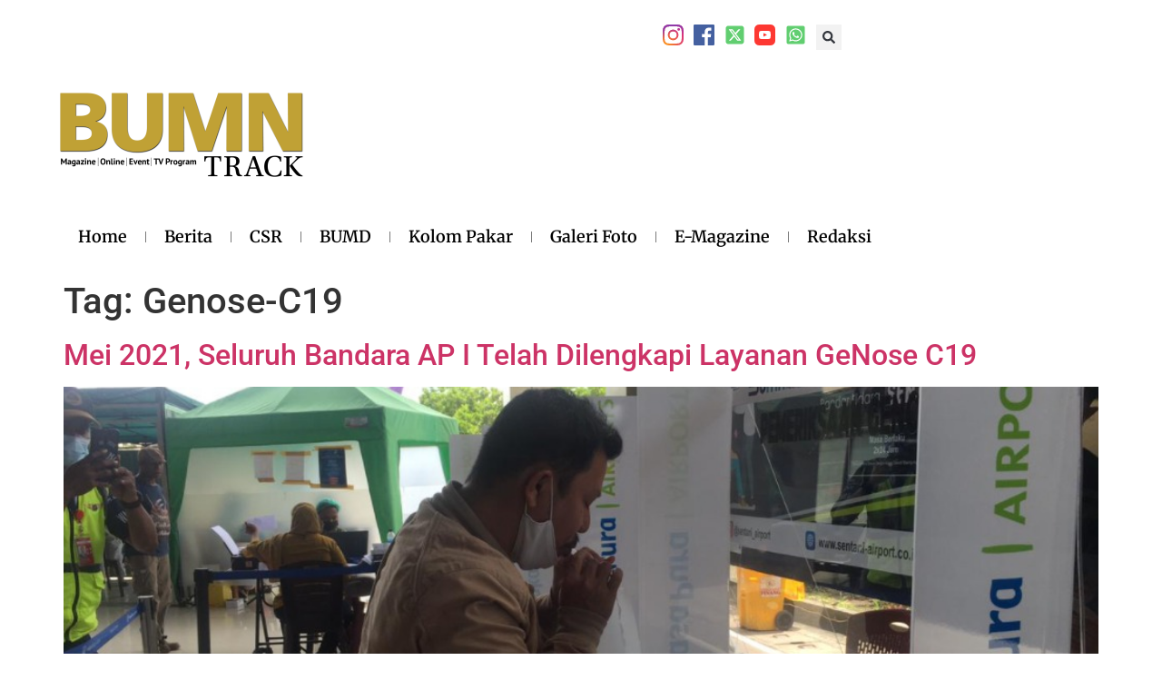

--- FILE ---
content_type: text/html; charset=UTF-8
request_url: https://bumntrack.co.id/tag/genose-c19/
body_size: 20277
content:
<!doctype html>
<html lang="en-US" prefix="og: https://ogp.me/ns#">
<head>
    <meta http-equiv="Content-Type" content="text/html; charset=UTF-8">
	<meta charset="UTF-8">
	<meta name="viewport" content="width=device-width, initial-scale=1">
	<link rel="profile" href="https://gmpg.org/xfn/11">
		<style>img:is([sizes="auto" i], [sizes^="auto," i]) { contain-intrinsic-size: 3000px 1500px }</style>
	
<!-- Search Engine Optimization by Rank Math - https://rankmath.com/ -->
<title>Genose-C19 Archives - BUMN Track | Berita BUMN Terbaru</title>
<meta name="robots" content="follow, index, max-snippet:-1, max-video-preview:-1, max-image-preview:large"/>
<link rel="canonical" href="https://bumntrack.co.id/tag/genose-c19/" />
<meta property="og:locale" content="en_US" />
<meta property="og:type" content="article" />
<meta property="og:title" content="Genose-C19 Archives - BUMN Track | Berita BUMN Terbaru" />
<meta property="og:url" content="https://bumntrack.co.id/tag/genose-c19/" />
<meta property="og:site_name" content="BUMN Track | Berita BUMN Terbaru" />
<meta property="article:publisher" content="https://www.facebook.com/bumntrack/" />
<meta property="og:image" content="https://bumntrack.co.id/wp-content/uploads/2024/12/logo-web-bumntrack-01.png" />
<meta property="og:image:secure_url" content="https://bumntrack.co.id/wp-content/uploads/2024/12/logo-web-bumntrack-01.png" />
<meta property="og:image:width" content="1667" />
<meta property="og:image:height" content="628" />
<meta property="og:image:type" content="image/png" />
<meta name="twitter:card" content="summary_large_image" />
<meta name="twitter:title" content="Genose-C19 Archives - BUMN Track | Berita BUMN Terbaru" />
<meta name="twitter:site" content="@bumntrack" />
<meta name="twitter:image" content="https://bumntrack.co.id/wp-content/uploads/2024/12/logo-web-bumntrack-01.png" />
<meta name="twitter:label1" content="Posts" />
<meta name="twitter:data1" content="6" />
<script type="application/ld+json" class="rank-math-schema">{"@context":"https://schema.org","@graph":[{"@type":"Place","@id":"https://bumntrack.co.id/#place","geo":{"@type":"GeoCoordinates","latitude":"-6.1876909","longitude":"106.8237538"},"hasMap":"https://www.google.com/maps/search/?api=1&amp;query=-6.1876909,106.8237538","address":{"@type":"PostalAddress","streetAddress":"Gedung Sarinah, Jl. M.H. Thamrin No.11, RT.8/RW.4, Gondangdia, Kec. Menteng","addressLocality":"Kota Jakarta Pusat,","addressRegion":"Daerah Khusus Ibukota Jakarta","postalCode":"10350","addressCountry":"Indonesia"}},{"@type":"Organization","@id":"https://bumntrack.co.id/#organization","name":"BUMN Track","url":"https://bumntrack.co.id","sameAs":["https://www.facebook.com/bumntrack/","https://twitter.com/bumntrack"],"email":"redaksi@bumntrack.co.id","address":{"@type":"PostalAddress","streetAddress":"Gedung Sarinah, Jl. M.H. Thamrin No.11, RT.8/RW.4, Gondangdia, Kec. Menteng","addressLocality":"Kota Jakarta Pusat,","addressRegion":"Daerah Khusus Ibukota Jakarta","postalCode":"10350","addressCountry":"Indonesia"},"logo":{"@type":"ImageObject","@id":"https://bumntrack.co.id/#logo","url":"https://bumntrack.co.id/wp-content/uploads/2024/12/logo-web-bumntrack-01.png","contentUrl":"https://bumntrack.co.id/wp-content/uploads/2024/12/logo-web-bumntrack-01.png","caption":"BUMN Track | Berita BUMN Terbaru","inLanguage":"en-US","width":"1667","height":"628"},"contactPoint":[{"@type":"ContactPoint","telephone":"021-3144443","contactType":"customer support"}],"description":"Lewat bumntrack.co.id, media ini ingin menyapa para pembaca lebih luas pada generasi muda Indonesia, untuk menyongsong bonus demografi Indonesia yang haus akan informasi akurat, berimbang, serta berkualitas.","location":{"@id":"https://bumntrack.co.id/#place"}},{"@type":"WebSite","@id":"https://bumntrack.co.id/#website","url":"https://bumntrack.co.id","name":"BUMN Track | Berita BUMN Terbaru","alternateName":"BUMN Track","publisher":{"@id":"https://bumntrack.co.id/#organization"},"inLanguage":"en-US"},{"@type":"CollectionPage","@id":"https://bumntrack.co.id/tag/genose-c19/#webpage","url":"https://bumntrack.co.id/tag/genose-c19/","name":"Genose-C19 Archives - BUMN Track | Berita BUMN Terbaru","isPartOf":{"@id":"https://bumntrack.co.id/#website"},"inLanguage":"en-US"}]}</script>
<!-- /Rank Math WordPress SEO plugin -->

<link rel='dns-prefetch' href='//www.googletagmanager.com' />
<link rel='dns-prefetch' href='//pagead2.googlesyndication.com' />
<link rel="alternate" type="application/rss+xml" title="BUMN Track | Berita BUMN Terbaru &raquo; Feed" href="https://bumntrack.co.id/feed/" />
<link rel="alternate" type="application/rss+xml" title="BUMN Track | Berita BUMN Terbaru &raquo; Comments Feed" href="https://bumntrack.co.id/comments/feed/" />
<script id="wpp-js" src="https://bumntrack.co.id/wp-content/plugins/wordpress-popular-posts/assets/js/wpp.min.js?ver=7.3.1" data-sampling="0" data-sampling-rate="100" data-api-url="https://bumntrack.co.id/wp-json/wordpress-popular-posts" data-post-id="0" data-token="c19a13be00" data-lang="0" data-debug="0"></script>
<link rel="alternate" type="application/rss+xml" title="BUMN Track | Berita BUMN Terbaru &raquo; Genose-C19 Tag Feed" href="https://bumntrack.co.id/tag/genose-c19/feed/" />
<script>
window._wpemojiSettings = {"baseUrl":"https:\/\/s.w.org\/images\/core\/emoji\/16.0.1\/72x72\/","ext":".png","svgUrl":"https:\/\/s.w.org\/images\/core\/emoji\/16.0.1\/svg\/","svgExt":".svg","source":{"concatemoji":"https:\/\/bumntrack.co.id\/wp-includes\/js\/wp-emoji-release.min.js?ver=6.8.3"}};
/*! This file is auto-generated */
!function(s,n){var o,i,e;function c(e){try{var t={supportTests:e,timestamp:(new Date).valueOf()};sessionStorage.setItem(o,JSON.stringify(t))}catch(e){}}function p(e,t,n){e.clearRect(0,0,e.canvas.width,e.canvas.height),e.fillText(t,0,0);var t=new Uint32Array(e.getImageData(0,0,e.canvas.width,e.canvas.height).data),a=(e.clearRect(0,0,e.canvas.width,e.canvas.height),e.fillText(n,0,0),new Uint32Array(e.getImageData(0,0,e.canvas.width,e.canvas.height).data));return t.every(function(e,t){return e===a[t]})}function u(e,t){e.clearRect(0,0,e.canvas.width,e.canvas.height),e.fillText(t,0,0);for(var n=e.getImageData(16,16,1,1),a=0;a<n.data.length;a++)if(0!==n.data[a])return!1;return!0}function f(e,t,n,a){switch(t){case"flag":return n(e,"\ud83c\udff3\ufe0f\u200d\u26a7\ufe0f","\ud83c\udff3\ufe0f\u200b\u26a7\ufe0f")?!1:!n(e,"\ud83c\udde8\ud83c\uddf6","\ud83c\udde8\u200b\ud83c\uddf6")&&!n(e,"\ud83c\udff4\udb40\udc67\udb40\udc62\udb40\udc65\udb40\udc6e\udb40\udc67\udb40\udc7f","\ud83c\udff4\u200b\udb40\udc67\u200b\udb40\udc62\u200b\udb40\udc65\u200b\udb40\udc6e\u200b\udb40\udc67\u200b\udb40\udc7f");case"emoji":return!a(e,"\ud83e\udedf")}return!1}function g(e,t,n,a){var r="undefined"!=typeof WorkerGlobalScope&&self instanceof WorkerGlobalScope?new OffscreenCanvas(300,150):s.createElement("canvas"),o=r.getContext("2d",{willReadFrequently:!0}),i=(o.textBaseline="top",o.font="600 32px Arial",{});return e.forEach(function(e){i[e]=t(o,e,n,a)}),i}function t(e){var t=s.createElement("script");t.src=e,t.defer=!0,s.head.appendChild(t)}"undefined"!=typeof Promise&&(o="wpEmojiSettingsSupports",i=["flag","emoji"],n.supports={everything:!0,everythingExceptFlag:!0},e=new Promise(function(e){s.addEventListener("DOMContentLoaded",e,{once:!0})}),new Promise(function(t){var n=function(){try{var e=JSON.parse(sessionStorage.getItem(o));if("object"==typeof e&&"number"==typeof e.timestamp&&(new Date).valueOf()<e.timestamp+604800&&"object"==typeof e.supportTests)return e.supportTests}catch(e){}return null}();if(!n){if("undefined"!=typeof Worker&&"undefined"!=typeof OffscreenCanvas&&"undefined"!=typeof URL&&URL.createObjectURL&&"undefined"!=typeof Blob)try{var e="postMessage("+g.toString()+"("+[JSON.stringify(i),f.toString(),p.toString(),u.toString()].join(",")+"));",a=new Blob([e],{type:"text/javascript"}),r=new Worker(URL.createObjectURL(a),{name:"wpTestEmojiSupports"});return void(r.onmessage=function(e){c(n=e.data),r.terminate(),t(n)})}catch(e){}c(n=g(i,f,p,u))}t(n)}).then(function(e){for(var t in e)n.supports[t]=e[t],n.supports.everything=n.supports.everything&&n.supports[t],"flag"!==t&&(n.supports.everythingExceptFlag=n.supports.everythingExceptFlag&&n.supports[t]);n.supports.everythingExceptFlag=n.supports.everythingExceptFlag&&!n.supports.flag,n.DOMReady=!1,n.readyCallback=function(){n.DOMReady=!0}}).then(function(){return e}).then(function(){var e;n.supports.everything||(n.readyCallback(),(e=n.source||{}).concatemoji?t(e.concatemoji):e.wpemoji&&e.twemoji&&(t(e.twemoji),t(e.wpemoji)))}))}((window,document),window._wpemojiSettings);
</script>
<style id='wp-emoji-styles-inline-css'>

	img.wp-smiley, img.emoji {
		display: inline !important;
		border: none !important;
		box-shadow: none !important;
		height: 1em !important;
		width: 1em !important;
		margin: 0 0.07em !important;
		vertical-align: -0.1em !important;
		background: none !important;
		padding: 0 !important;
	}
</style>
<link rel='stylesheet' id='wp-block-library-css' href='https://bumntrack.co.id/wp-includes/css/dist/block-library/style.min.css?ver=6.8.3' media='all' />
<style id='global-styles-inline-css'>
:root{--wp--preset--aspect-ratio--square: 1;--wp--preset--aspect-ratio--4-3: 4/3;--wp--preset--aspect-ratio--3-4: 3/4;--wp--preset--aspect-ratio--3-2: 3/2;--wp--preset--aspect-ratio--2-3: 2/3;--wp--preset--aspect-ratio--16-9: 16/9;--wp--preset--aspect-ratio--9-16: 9/16;--wp--preset--color--black: #000000;--wp--preset--color--cyan-bluish-gray: #abb8c3;--wp--preset--color--white: #ffffff;--wp--preset--color--pale-pink: #f78da7;--wp--preset--color--vivid-red: #cf2e2e;--wp--preset--color--luminous-vivid-orange: #ff6900;--wp--preset--color--luminous-vivid-amber: #fcb900;--wp--preset--color--light-green-cyan: #7bdcb5;--wp--preset--color--vivid-green-cyan: #00d084;--wp--preset--color--pale-cyan-blue: #8ed1fc;--wp--preset--color--vivid-cyan-blue: #0693e3;--wp--preset--color--vivid-purple: #9b51e0;--wp--preset--gradient--vivid-cyan-blue-to-vivid-purple: linear-gradient(135deg,rgba(6,147,227,1) 0%,rgb(155,81,224) 100%);--wp--preset--gradient--light-green-cyan-to-vivid-green-cyan: linear-gradient(135deg,rgb(122,220,180) 0%,rgb(0,208,130) 100%);--wp--preset--gradient--luminous-vivid-amber-to-luminous-vivid-orange: linear-gradient(135deg,rgba(252,185,0,1) 0%,rgba(255,105,0,1) 100%);--wp--preset--gradient--luminous-vivid-orange-to-vivid-red: linear-gradient(135deg,rgba(255,105,0,1) 0%,rgb(207,46,46) 100%);--wp--preset--gradient--very-light-gray-to-cyan-bluish-gray: linear-gradient(135deg,rgb(238,238,238) 0%,rgb(169,184,195) 100%);--wp--preset--gradient--cool-to-warm-spectrum: linear-gradient(135deg,rgb(74,234,220) 0%,rgb(151,120,209) 20%,rgb(207,42,186) 40%,rgb(238,44,130) 60%,rgb(251,105,98) 80%,rgb(254,248,76) 100%);--wp--preset--gradient--blush-light-purple: linear-gradient(135deg,rgb(255,206,236) 0%,rgb(152,150,240) 100%);--wp--preset--gradient--blush-bordeaux: linear-gradient(135deg,rgb(254,205,165) 0%,rgb(254,45,45) 50%,rgb(107,0,62) 100%);--wp--preset--gradient--luminous-dusk: linear-gradient(135deg,rgb(255,203,112) 0%,rgb(199,81,192) 50%,rgb(65,88,208) 100%);--wp--preset--gradient--pale-ocean: linear-gradient(135deg,rgb(255,245,203) 0%,rgb(182,227,212) 50%,rgb(51,167,181) 100%);--wp--preset--gradient--electric-grass: linear-gradient(135deg,rgb(202,248,128) 0%,rgb(113,206,126) 100%);--wp--preset--gradient--midnight: linear-gradient(135deg,rgb(2,3,129) 0%,rgb(40,116,252) 100%);--wp--preset--font-size--small: 13px;--wp--preset--font-size--medium: 20px;--wp--preset--font-size--large: 36px;--wp--preset--font-size--x-large: 42px;--wp--preset--spacing--20: 0.44rem;--wp--preset--spacing--30: 0.67rem;--wp--preset--spacing--40: 1rem;--wp--preset--spacing--50: 1.5rem;--wp--preset--spacing--60: 2.25rem;--wp--preset--spacing--70: 3.38rem;--wp--preset--spacing--80: 5.06rem;--wp--preset--shadow--natural: 6px 6px 9px rgba(0, 0, 0, 0.2);--wp--preset--shadow--deep: 12px 12px 50px rgba(0, 0, 0, 0.4);--wp--preset--shadow--sharp: 6px 6px 0px rgba(0, 0, 0, 0.2);--wp--preset--shadow--outlined: 6px 6px 0px -3px rgba(255, 255, 255, 1), 6px 6px rgba(0, 0, 0, 1);--wp--preset--shadow--crisp: 6px 6px 0px rgba(0, 0, 0, 1);}:root { --wp--style--global--content-size: 800px;--wp--style--global--wide-size: 1200px; }:where(body) { margin: 0; }.wp-site-blocks > .alignleft { float: left; margin-right: 2em; }.wp-site-blocks > .alignright { float: right; margin-left: 2em; }.wp-site-blocks > .aligncenter { justify-content: center; margin-left: auto; margin-right: auto; }:where(.wp-site-blocks) > * { margin-block-start: 24px; margin-block-end: 0; }:where(.wp-site-blocks) > :first-child { margin-block-start: 0; }:where(.wp-site-blocks) > :last-child { margin-block-end: 0; }:root { --wp--style--block-gap: 24px; }:root :where(.is-layout-flow) > :first-child{margin-block-start: 0;}:root :where(.is-layout-flow) > :last-child{margin-block-end: 0;}:root :where(.is-layout-flow) > *{margin-block-start: 24px;margin-block-end: 0;}:root :where(.is-layout-constrained) > :first-child{margin-block-start: 0;}:root :where(.is-layout-constrained) > :last-child{margin-block-end: 0;}:root :where(.is-layout-constrained) > *{margin-block-start: 24px;margin-block-end: 0;}:root :where(.is-layout-flex){gap: 24px;}:root :where(.is-layout-grid){gap: 24px;}.is-layout-flow > .alignleft{float: left;margin-inline-start: 0;margin-inline-end: 2em;}.is-layout-flow > .alignright{float: right;margin-inline-start: 2em;margin-inline-end: 0;}.is-layout-flow > .aligncenter{margin-left: auto !important;margin-right: auto !important;}.is-layout-constrained > .alignleft{float: left;margin-inline-start: 0;margin-inline-end: 2em;}.is-layout-constrained > .alignright{float: right;margin-inline-start: 2em;margin-inline-end: 0;}.is-layout-constrained > .aligncenter{margin-left: auto !important;margin-right: auto !important;}.is-layout-constrained > :where(:not(.alignleft):not(.alignright):not(.alignfull)){max-width: var(--wp--style--global--content-size);margin-left: auto !important;margin-right: auto !important;}.is-layout-constrained > .alignwide{max-width: var(--wp--style--global--wide-size);}body .is-layout-flex{display: flex;}.is-layout-flex{flex-wrap: wrap;align-items: center;}.is-layout-flex > :is(*, div){margin: 0;}body .is-layout-grid{display: grid;}.is-layout-grid > :is(*, div){margin: 0;}body{padding-top: 0px;padding-right: 0px;padding-bottom: 0px;padding-left: 0px;}a:where(:not(.wp-element-button)){text-decoration: underline;}:root :where(.wp-element-button, .wp-block-button__link){background-color: #32373c;border-width: 0;color: #fff;font-family: inherit;font-size: inherit;line-height: inherit;padding: calc(0.667em + 2px) calc(1.333em + 2px);text-decoration: none;}.has-black-color{color: var(--wp--preset--color--black) !important;}.has-cyan-bluish-gray-color{color: var(--wp--preset--color--cyan-bluish-gray) !important;}.has-white-color{color: var(--wp--preset--color--white) !important;}.has-pale-pink-color{color: var(--wp--preset--color--pale-pink) !important;}.has-vivid-red-color{color: var(--wp--preset--color--vivid-red) !important;}.has-luminous-vivid-orange-color{color: var(--wp--preset--color--luminous-vivid-orange) !important;}.has-luminous-vivid-amber-color{color: var(--wp--preset--color--luminous-vivid-amber) !important;}.has-light-green-cyan-color{color: var(--wp--preset--color--light-green-cyan) !important;}.has-vivid-green-cyan-color{color: var(--wp--preset--color--vivid-green-cyan) !important;}.has-pale-cyan-blue-color{color: var(--wp--preset--color--pale-cyan-blue) !important;}.has-vivid-cyan-blue-color{color: var(--wp--preset--color--vivid-cyan-blue) !important;}.has-vivid-purple-color{color: var(--wp--preset--color--vivid-purple) !important;}.has-black-background-color{background-color: var(--wp--preset--color--black) !important;}.has-cyan-bluish-gray-background-color{background-color: var(--wp--preset--color--cyan-bluish-gray) !important;}.has-white-background-color{background-color: var(--wp--preset--color--white) !important;}.has-pale-pink-background-color{background-color: var(--wp--preset--color--pale-pink) !important;}.has-vivid-red-background-color{background-color: var(--wp--preset--color--vivid-red) !important;}.has-luminous-vivid-orange-background-color{background-color: var(--wp--preset--color--luminous-vivid-orange) !important;}.has-luminous-vivid-amber-background-color{background-color: var(--wp--preset--color--luminous-vivid-amber) !important;}.has-light-green-cyan-background-color{background-color: var(--wp--preset--color--light-green-cyan) !important;}.has-vivid-green-cyan-background-color{background-color: var(--wp--preset--color--vivid-green-cyan) !important;}.has-pale-cyan-blue-background-color{background-color: var(--wp--preset--color--pale-cyan-blue) !important;}.has-vivid-cyan-blue-background-color{background-color: var(--wp--preset--color--vivid-cyan-blue) !important;}.has-vivid-purple-background-color{background-color: var(--wp--preset--color--vivid-purple) !important;}.has-black-border-color{border-color: var(--wp--preset--color--black) !important;}.has-cyan-bluish-gray-border-color{border-color: var(--wp--preset--color--cyan-bluish-gray) !important;}.has-white-border-color{border-color: var(--wp--preset--color--white) !important;}.has-pale-pink-border-color{border-color: var(--wp--preset--color--pale-pink) !important;}.has-vivid-red-border-color{border-color: var(--wp--preset--color--vivid-red) !important;}.has-luminous-vivid-orange-border-color{border-color: var(--wp--preset--color--luminous-vivid-orange) !important;}.has-luminous-vivid-amber-border-color{border-color: var(--wp--preset--color--luminous-vivid-amber) !important;}.has-light-green-cyan-border-color{border-color: var(--wp--preset--color--light-green-cyan) !important;}.has-vivid-green-cyan-border-color{border-color: var(--wp--preset--color--vivid-green-cyan) !important;}.has-pale-cyan-blue-border-color{border-color: var(--wp--preset--color--pale-cyan-blue) !important;}.has-vivid-cyan-blue-border-color{border-color: var(--wp--preset--color--vivid-cyan-blue) !important;}.has-vivid-purple-border-color{border-color: var(--wp--preset--color--vivid-purple) !important;}.has-vivid-cyan-blue-to-vivid-purple-gradient-background{background: var(--wp--preset--gradient--vivid-cyan-blue-to-vivid-purple) !important;}.has-light-green-cyan-to-vivid-green-cyan-gradient-background{background: var(--wp--preset--gradient--light-green-cyan-to-vivid-green-cyan) !important;}.has-luminous-vivid-amber-to-luminous-vivid-orange-gradient-background{background: var(--wp--preset--gradient--luminous-vivid-amber-to-luminous-vivid-orange) !important;}.has-luminous-vivid-orange-to-vivid-red-gradient-background{background: var(--wp--preset--gradient--luminous-vivid-orange-to-vivid-red) !important;}.has-very-light-gray-to-cyan-bluish-gray-gradient-background{background: var(--wp--preset--gradient--very-light-gray-to-cyan-bluish-gray) !important;}.has-cool-to-warm-spectrum-gradient-background{background: var(--wp--preset--gradient--cool-to-warm-spectrum) !important;}.has-blush-light-purple-gradient-background{background: var(--wp--preset--gradient--blush-light-purple) !important;}.has-blush-bordeaux-gradient-background{background: var(--wp--preset--gradient--blush-bordeaux) !important;}.has-luminous-dusk-gradient-background{background: var(--wp--preset--gradient--luminous-dusk) !important;}.has-pale-ocean-gradient-background{background: var(--wp--preset--gradient--pale-ocean) !important;}.has-electric-grass-gradient-background{background: var(--wp--preset--gradient--electric-grass) !important;}.has-midnight-gradient-background{background: var(--wp--preset--gradient--midnight) !important;}.has-small-font-size{font-size: var(--wp--preset--font-size--small) !important;}.has-medium-font-size{font-size: var(--wp--preset--font-size--medium) !important;}.has-large-font-size{font-size: var(--wp--preset--font-size--large) !important;}.has-x-large-font-size{font-size: var(--wp--preset--font-size--x-large) !important;}
:root :where(.wp-block-pullquote){font-size: 1.5em;line-height: 1.6;}
</style>
<link rel='stylesheet' id='fontawesome-css' href='https://bumntrack.co.id/wp-content/plugins/blog-designer-for-elementor/assets/css/fontawesome/fontawesome.css?ver=6.8.3' media='all' />
<link rel='stylesheet' id='bdfe-style-css' href='https://bumntrack.co.id/wp-content/plugins/blog-designer-for-elementor/assets/css/style.css?ver=6.8.3' media='all' />
<link rel='stylesheet' id='wordpress-popular-posts-css-css' href='https://bumntrack.co.id/wp-content/plugins/wordpress-popular-posts/assets/css/wpp.css?ver=7.3.1' media='all' />
<link rel='stylesheet' id='hello-elementor-css' href='https://bumntrack.co.id/wp-content/themes/hello-elementor/style.min.css?ver=3.4.1' media='all' />
<link rel='stylesheet' id='hello-elementor-theme-style-css' href='https://bumntrack.co.id/wp-content/themes/hello-elementor/theme.min.css?ver=3.4.1' media='all' />
<link rel='stylesheet' id='hello-elementor-header-footer-css' href='https://bumntrack.co.id/wp-content/themes/hello-elementor/header-footer.min.css?ver=3.4.1' media='all' />
<link rel='stylesheet' id='elementor-frontend-css' href='https://bumntrack.co.id/wp-content/plugins/elementor/assets/css/frontend.min.css?ver=3.34.2' media='all' />
<link rel='stylesheet' id='elementor-post-51586-css' href='https://bumntrack.co.id/wp-content/uploads/elementor/css/post-51586.css?ver=1768915697' media='all' />
<link rel='stylesheet' id='dflip-style-css' href='https://bumntrack.co.id/wp-content/plugins/3d-flipbook-dflip-lite/assets/css/dflip.min.css?ver=2.3.65' media='all' />
<link rel='stylesheet' id='widget-icon-list-css' href='https://bumntrack.co.id/wp-content/plugins/elementor/assets/css/widget-icon-list.min.css?ver=3.34.2' media='all' />
<link rel='stylesheet' id='widget-search-form-css' href='https://bumntrack.co.id/wp-content/plugins/elementor-pro/assets/css/widget-search-form.min.css?ver=3.34.0' media='all' />
<link rel='stylesheet' id='widget-image-css' href='https://bumntrack.co.id/wp-content/plugins/elementor/assets/css/widget-image.min.css?ver=3.34.2' media='all' />
<link rel='stylesheet' id='widget-nav-menu-css' href='https://bumntrack.co.id/wp-content/plugins/elementor-pro/assets/css/widget-nav-menu.min.css?ver=3.34.0' media='all' />
<link rel='stylesheet' id='e-animation-pop-css' href='https://bumntrack.co.id/wp-content/plugins/elementor/assets/lib/animations/styles/e-animation-pop.min.css?ver=3.34.2' media='all' />
<link rel='stylesheet' id='e-sticky-css' href='https://bumntrack.co.id/wp-content/plugins/elementor-pro/assets/css/modules/sticky.min.css?ver=3.34.0' media='all' />
<link rel='stylesheet' id='e-animation-slideInRight-css' href='https://bumntrack.co.id/wp-content/plugins/elementor/assets/lib/animations/styles/slideInRight.min.css?ver=3.34.2' media='all' />
<link rel='stylesheet' id='e-popup-css' href='https://bumntrack.co.id/wp-content/plugins/elementor-pro/assets/css/conditionals/popup.min.css?ver=3.34.0' media='all' />
<link rel='stylesheet' id='elementor-post-51622-css' href='https://bumntrack.co.id/wp-content/uploads/elementor/css/post-51622.css?ver=1768915697' media='all' />
<link rel='stylesheet' id='elementor-post-52499-css' href='https://bumntrack.co.id/wp-content/uploads/elementor/css/post-52499.css?ver=1768915697' media='all' />
<link rel='stylesheet' id='elementor-post-53153-css' href='https://bumntrack.co.id/wp-content/uploads/elementor/css/post-53153.css?ver=1768915697' media='all' />
<link rel='stylesheet' id='elementor-gf-local-roboto-css' href='https://bumntrack.co.id/wp-content/uploads/elementor/google-fonts/css/roboto.css?ver=1747548441' media='all' />
<link rel='stylesheet' id='elementor-gf-local-robotoslab-css' href='https://bumntrack.co.id/wp-content/uploads/elementor/google-fonts/css/robotoslab.css?ver=1747548445' media='all' />
<link rel='stylesheet' id='elementor-gf-local-merriweather-css' href='https://bumntrack.co.id/wp-content/uploads/elementor/google-fonts/css/merriweather.css?ver=1747548452' media='all' />
<link rel='stylesheet' id='elementor-gf-local-poppins-css' href='https://bumntrack.co.id/wp-content/uploads/elementor/google-fonts/css/poppins.css?ver=1747548457' media='all' />
<script src="https://bumntrack.co.id/wp-includes/js/jquery/jquery.min.js?ver=3.7.1" id="jquery-core-js"></script>
<script src="https://bumntrack.co.id/wp-includes/js/jquery/jquery-migrate.min.js?ver=3.4.1" id="jquery-migrate-js"></script>

<!-- Google tag (gtag.js) snippet added by Site Kit -->
<!-- Google Analytics snippet added by Site Kit -->
<script src="https://www.googletagmanager.com/gtag/js?id=GT-WF8BNFXD" id="google_gtagjs-js" async></script>
<script id="google_gtagjs-js-after">
window.dataLayer = window.dataLayer || [];function gtag(){dataLayer.push(arguments);}
gtag("set","linker",{"domains":["bumntrack.co.id"]});
gtag("js", new Date());
gtag("set", "developer_id.dZTNiMT", true);
gtag("config", "GT-WF8BNFXD");
 window._googlesitekit = window._googlesitekit || {}; window._googlesitekit.throttledEvents = []; window._googlesitekit.gtagEvent = (name, data) => { var key = JSON.stringify( { name, data } ); if ( !! window._googlesitekit.throttledEvents[ key ] ) { return; } window._googlesitekit.throttledEvents[ key ] = true; setTimeout( () => { delete window._googlesitekit.throttledEvents[ key ]; }, 5 ); gtag( "event", name, { ...data, event_source: "site-kit" } ); };
</script>
<link rel="https://api.w.org/" href="https://bumntrack.co.id/wp-json/" /><link rel="alternate" title="JSON" type="application/json" href="https://bumntrack.co.id/wp-json/wp/v2/tags/12921" /><link rel="EditURI" type="application/rsd+xml" title="RSD" href="https://bumntrack.co.id/xmlrpc.php?rsd" />
<meta name="generator" content="WordPress 6.8.3" />
<meta name="generator" content="Site Kit by Google 1.170.0" />            <style id="wpp-loading-animation-styles">@-webkit-keyframes bgslide{from{background-position-x:0}to{background-position-x:-200%}}@keyframes bgslide{from{background-position-x:0}to{background-position-x:-200%}}.wpp-widget-block-placeholder,.wpp-shortcode-placeholder{margin:0 auto;width:60px;height:3px;background:#dd3737;background:linear-gradient(90deg,#dd3737 0%,#571313 10%,#dd3737 100%);background-size:200% auto;border-radius:3px;-webkit-animation:bgslide 1s infinite linear;animation:bgslide 1s infinite linear}</style>
            <!-- Analytics by WP Statistics - https://wp-statistics.com -->

<!-- Google AdSense meta tags added by Site Kit -->
<meta name="google-adsense-platform-account" content="ca-host-pub-2644536267352236">
<meta name="google-adsense-platform-domain" content="sitekit.withgoogle.com">
<!-- End Google AdSense meta tags added by Site Kit -->
<meta name="generator" content="Elementor 3.34.2; features: e_font_icon_svg, additional_custom_breakpoints; settings: css_print_method-external, google_font-enabled, font_display-swap">
			<style>
				.e-con.e-parent:nth-of-type(n+4):not(.e-lazyloaded):not(.e-no-lazyload),
				.e-con.e-parent:nth-of-type(n+4):not(.e-lazyloaded):not(.e-no-lazyload) * {
					background-image: none !important;
				}
				@media screen and (max-height: 1024px) {
					.e-con.e-parent:nth-of-type(n+3):not(.e-lazyloaded):not(.e-no-lazyload),
					.e-con.e-parent:nth-of-type(n+3):not(.e-lazyloaded):not(.e-no-lazyload) * {
						background-image: none !important;
					}
				}
				@media screen and (max-height: 640px) {
					.e-con.e-parent:nth-of-type(n+2):not(.e-lazyloaded):not(.e-no-lazyload),
					.e-con.e-parent:nth-of-type(n+2):not(.e-lazyloaded):not(.e-no-lazyload) * {
						background-image: none !important;
					}
				}
			</style>
			
<!-- Google AdSense snippet added by Site Kit -->
<script async src="https://pagead2.googlesyndication.com/pagead/js/adsbygoogle.js?client=ca-pub-5377356438372841&amp;host=ca-host-pub-2644536267352236" crossorigin="anonymous"></script>

<!-- End Google AdSense snippet added by Site Kit -->
<link rel="icon" href="https://bumntrack.co.id/wp-content/uploads/2024/12/logo-web-bumntrack-01-150x150.png" sizes="32x32" />
<link rel="icon" href="https://bumntrack.co.id/wp-content/uploads/2024/12/logo-web-bumntrack-01.png" sizes="192x192" />
<link rel="apple-touch-icon" href="https://bumntrack.co.id/wp-content/uploads/2024/12/logo-web-bumntrack-01.png" />
<meta name="msapplication-TileImage" content="https://bumntrack.co.id/wp-content/uploads/2024/12/logo-web-bumntrack-01.png" />
</head>
<body data-rsssl=1 class="archive tag tag-genose-c19 tag-12921 wp-custom-logo wp-embed-responsive wp-theme-hello-elementor hello-elementor-default elementor-default elementor-kit-51586">
<!-- Google tag (gtag.js) -->
<script async src="https://www.googletagmanager.com/gtag/js?id=G-DKV8Z197X7"></script>
<script>
  window.dataLayer = window.dataLayer || [];
  function gtag(){dataLayer.push(arguments);}
  gtag('js', new Date());

  gtag('config', 'G-DKV8Z197X7');
</script>

<a class="skip-link screen-reader-text" href="#content">Skip to content</a>

		<header data-elementor-type="header" data-elementor-id="51622" class="elementor elementor-51622 elementor-location-header" data-elementor-post-type="elementor_library">
			<header class="elementor-element elementor-element-fe89265 elementor-hidden-mobile e-flex e-con-boxed e-con e-parent" data-id="fe89265" data-element_type="container" data-settings="{&quot;background_background&quot;:&quot;classic&quot;}">
					<div class="e-con-inner">
		<div class="elementor-element elementor-element-6f284066 e-flex e-con-boxed e-con e-child" data-id="6f284066" data-element_type="container" data-settings="{&quot;background_background&quot;:&quot;classic&quot;}">
					<div class="e-con-inner">
		<div class="elementor-element elementor-element-83a4ce5 e-con-full e-flex e-con e-child" data-id="83a4ce5" data-element_type="container" data-settings="{&quot;background_background&quot;:&quot;classic&quot;}">
				</div>
		<div class="elementor-element elementor-element-91032ce e-con-full e-flex e-con e-child" data-id="91032ce" data-element_type="container" data-settings="{&quot;background_background&quot;:&quot;classic&quot;}">
				<div class="elementor-element elementor-element-46d5de5 elementor-icon-list--layout-inline elementor-mobile-align-start elementor-list-item-link-full_width elementor-widget elementor-widget-icon-list" data-id="46d5de5" data-element_type="widget" data-widget_type="icon-list.default">
				<div class="elementor-widget-container">
							<ul class="elementor-icon-list-items elementor-inline-items">
							<li class="elementor-icon-list-item elementor-inline-item">
											<span class="elementor-icon-list-icon">
							<svg xmlns="http://www.w3.org/2000/svg" width="101.996" height="102" viewBox="0 0 101.996 102" id="instagram"><defs><radialGradient id="a" cx="13.551" cy="102.482" r="133.147" gradientUnits="userSpaceOnUse"><stop offset=".09" stop-color="#fa8f21"></stop><stop offset=".78" stop-color="#d82d7e"></stop></radialGradient><radialGradient id="b" cx="61.859" cy="107.051" r="104.938" gradientUnits="userSpaceOnUse"><stop offset=".64" stop-color="#8c3aaa" stop-opacity="0"></stop><stop offset="1" stop-color="#8c3aaa"></stop></radialGradient></defs><path fill="url(#a)" d="M34,51A17,17,0,1,1,51,68,17,17,0,0,1,34,51m-9.191,0A26.188,26.188,0,1,0,51,24.812,26.187,26.187,0,0,0,24.812,51M72.1,23.774a6.12,6.12,0,1,0,6.122-6.118h0a6.123,6.123,0,0,0-6.12,6.118M30.4,92.513a28.187,28.187,0,0,1-9.471-1.754,15.85,15.85,0,0,1-5.866-3.815,15.735,15.735,0,0,1-3.815-5.862A28.161,28.161,0,0,1,9.49,71.611c-.247-5.376-.3-6.991-.3-20.61s.053-15.23.3-20.61a28.374,28.374,0,0,1,1.754-9.471,15.85,15.85,0,0,1,3.815-5.866,15.718,15.718,0,0,1,5.866-3.815A28.161,28.161,0,0,1,30.4,9.484c5.376-.247,6.991-.3,20.6-.3s15.23.053,20.61.3a28.373,28.373,0,0,1,9.471,1.754,15.8,15.8,0,0,1,5.866,3.815,15.8,15.8,0,0,1,3.815,5.866,28.162,28.162,0,0,1,1.754,9.471c.247,5.38.3,6.991.3,20.61s-.049,15.23-.3,20.61a28.294,28.294,0,0,1-1.754,9.471,16.886,16.886,0,0,1-9.681,9.677,28.161,28.161,0,0,1-9.471,1.754c-5.376.247-6.991.3-20.61.3s-15.23-.049-20.6-.3M29.974.309A37.4,37.4,0,0,0,17.595,2.678,25.015,25.015,0,0,0,8.56,8.56a24.918,24.918,0,0,0-5.883,9.034A37.407,37.407,0,0,0,.309,29.974C.058,35.412,0,37.15,0,51S.058,66.588.309,72.026A37.405,37.405,0,0,0,2.678,84.405,24.931,24.931,0,0,0,8.56,93.44a25.076,25.076,0,0,0,9.034,5.883,37.43,37.43,0,0,0,12.379,2.369c5.441.247,7.176.309,21.026.309s15.588-.058,21.026-.309a37.405,37.405,0,0,0,12.379-2.369A26.075,26.075,0,0,0,99.322,84.405a37.3,37.3,0,0,0,2.369-12.379c.247-5.442.3-7.176.3-21.026s-.058-15.588-.3-21.026a37.394,37.394,0,0,0-2.369-12.379A25.08,25.08,0,0,0,93.44,8.56a24.955,24.955,0,0,0-9.03-5.883A37.347,37.347,0,0,0,72.03.309C66.593.062,64.854,0,51,0s-15.59.058-21.03.309"></path><path fill="url(#b)" d="M34,51A17,17,0,1,1,51,68,17,17,0,0,1,34,51m-9.191,0A26.188,26.188,0,1,0,51,24.812,26.187,26.187,0,0,0,24.812,51M72.1,23.774a6.12,6.12,0,1,0,6.122-6.118h0a6.123,6.123,0,0,0-6.12,6.118M30.4,92.513a28.187,28.187,0,0,1-9.471-1.754,15.85,15.85,0,0,1-5.866-3.815,15.735,15.735,0,0,1-3.815-5.862A28.161,28.161,0,0,1,9.49,71.611c-.247-5.376-.3-6.991-.3-20.61s.053-15.23.3-20.61a28.374,28.374,0,0,1,1.754-9.471,15.85,15.85,0,0,1,3.815-5.866,15.718,15.718,0,0,1,5.866-3.815A28.161,28.161,0,0,1,30.4,9.484c5.376-.247,6.991-.3,20.6-.3s15.23.053,20.61.3a28.373,28.373,0,0,1,9.471,1.754,15.8,15.8,0,0,1,5.866,3.815,15.8,15.8,0,0,1,3.815,5.866,28.162,28.162,0,0,1,1.754,9.471c.247,5.38.3,6.991.3,20.61s-.049,15.23-.3,20.61a28.294,28.294,0,0,1-1.754,9.471,16.886,16.886,0,0,1-9.681,9.677,28.161,28.161,0,0,1-9.471,1.754c-5.376.247-6.991.3-20.61.3s-15.23-.049-20.6-.3M29.974.309A37.4,37.4,0,0,0,17.595,2.678,25.015,25.015,0,0,0,8.56,8.56a24.918,24.918,0,0,0-5.883,9.034A37.407,37.407,0,0,0,.309,29.974C.058,35.412,0,37.15,0,51S.058,66.588.309,72.026A37.405,37.405,0,0,0,2.678,84.405,24.931,24.931,0,0,0,8.56,93.44a25.076,25.076,0,0,0,9.034,5.883,37.43,37.43,0,0,0,12.379,2.369c5.441.247,7.176.309,21.026.309s15.588-.058,21.026-.309a37.405,37.405,0,0,0,12.379-2.369A26.075,26.075,0,0,0,99.322,84.405a37.3,37.3,0,0,0,2.369-12.379c.247-5.442.3-7.176.3-21.026s-.058-15.588-.3-21.026a37.394,37.394,0,0,0-2.369-12.379A25.08,25.08,0,0,0,93.44,8.56a24.955,24.955,0,0,0-9.03-5.883A37.347,37.347,0,0,0,72.03.309C66.593.062,64.854,0,51,0s-15.59.058-21.03.309"></path></svg>						</span>
										<span class="elementor-icon-list-text"></span>
									</li>
								<li class="elementor-icon-list-item elementor-inline-item">
											<span class="elementor-icon-list-icon">
							<svg xmlns="http://www.w3.org/2000/svg" xmlns:xlink="http://www.w3.org/1999/xlink" width="800px" height="800px" viewBox="0 0 48 48"><title>Facebook-color</title><desc>Created with Sketch.</desc><defs></defs><g id="Icons" stroke="none" stroke-width="1" fill="none" fill-rule="evenodd"><g id="Color-" transform="translate(-200.000000, -160.000000)" fill="#4460A0"><path d="M225.638355,208 L202.649232,208 C201.185673,208 200,206.813592 200,205.350603 L200,162.649211 C200,161.18585 201.185859,160 202.649232,160 L245.350955,160 C246.813955,160 248,161.18585 248,162.649211 L248,205.350603 C248,206.813778 246.813769,208 245.350955,208 L233.119305,208 L233.119305,189.411755 L239.358521,189.411755 L240.292755,182.167586 L233.119305,182.167586 L233.119305,177.542641 C233.119305,175.445287 233.701712,174.01601 236.70929,174.01601 L240.545311,174.014333 L240.545311,167.535091 C239.881886,167.446808 237.604784,167.24957 234.955552,167.24957 C229.424834,167.24957 225.638355,170.625526 225.638355,176.825209 L225.638355,182.167586 L219.383122,182.167586 L219.383122,189.411755 L225.638355,189.411755 L225.638355,208 L225.638355,208 Z" id="Facebook"></path></g></g></svg>						</span>
										<span class="elementor-icon-list-text"></span>
									</li>
								<li class="elementor-icon-list-item elementor-inline-item">
											<span class="elementor-icon-list-icon">
							<svg aria-hidden="true" class="e-font-icon-svg e-fab-x-twitter-square" viewBox="0 0 448 512" xmlns="http://www.w3.org/2000/svg"><path d="M64 32C28.7 32 0 60.7 0 96V416c0 35.3 28.7 64 64 64H384c35.3 0 64-28.7 64-64V96c0-35.3-28.7-64-64-64H64zm297.1 84L257.3 234.6 379.4 396H283.8L209 298.1 123.3 396H75.8l111-126.9L69.7 116h98l67.7 89.5L313.6 116h47.5zM323.3 367.6L153.4 142.9H125.1L296.9 367.6h26.3z"></path></svg>						</span>
										<span class="elementor-icon-list-text"></span>
									</li>
								<li class="elementor-icon-list-item elementor-inline-item">
											<span class="elementor-icon-list-icon">
							<svg xmlns="http://www.w3.org/2000/svg" viewBox="0 0 28.87 28.87" id="youtube"><g id="Layer_2"><g id="Layer_1-2"><rect width="28.87" height="28.87" rx="6.48" ry="6.48" style="fill:#fd3832"></rect><path d="M8 19.77a1.88 1.88 0 0 1-1.24-1.21c-.54-1.48-.7-7.66.34-8.88A2 2 0 0 1 8.46 9c2.79-.3 11.41-.26 12.4.1a1.94 1.94 0 0 1 1.22 1.17c.59 1.53.61 7.09-.08 8.56a1.89 1.89 0 0 1-.87.88c-1.04.52-11.75.51-13.13.06zm4.43-2.9l5-2.6-5-2.62z" style="fill:#fff;fill-rule:evenodd"></path></g></g></svg>						</span>
										<span class="elementor-icon-list-text"></span>
									</li>
								<li class="elementor-icon-list-item elementor-inline-item">
											<span class="elementor-icon-list-icon">
							<svg aria-hidden="true" class="e-font-icon-svg e-fab-whatsapp-square" viewBox="0 0 448 512" xmlns="http://www.w3.org/2000/svg"><path d="M224 122.8c-72.7 0-131.8 59.1-131.9 131.8 0 24.9 7 49.2 20.2 70.1l3.1 5-13.3 48.6 49.9-13.1 4.8 2.9c20.2 12 43.4 18.4 67.1 18.4h.1c72.6 0 133.3-59.1 133.3-131.8 0-35.2-15.2-68.3-40.1-93.2-25-25-58-38.7-93.2-38.7zm77.5 188.4c-3.3 9.3-19.1 17.7-26.7 18.8-12.6 1.9-22.4.9-47.5-9.9-39.7-17.2-65.7-57.2-67.7-59.8-2-2.6-16.2-21.5-16.2-41s10.2-29.1 13.9-33.1c3.6-4 7.9-5 10.6-5 2.6 0 5.3 0 7.6.1 2.4.1 5.7-.9 8.9 6.8 3.3 7.9 11.2 27.4 12.2 29.4s1.7 4.3.3 6.9c-7.6 15.2-15.7 14.6-11.6 21.6 15.3 26.3 30.6 35.4 53.9 47.1 4 2 6.3 1.7 8.6-1 2.3-2.6 9.9-11.6 12.5-15.5 2.6-4 5.3-3.3 8.9-2 3.6 1.3 23.1 10.9 27.1 12.9s6.6 3 7.6 4.6c.9 1.9.9 9.9-2.4 19.1zM400 32H48C21.5 32 0 53.5 0 80v352c0 26.5 21.5 48 48 48h352c26.5 0 48-21.5 48-48V80c0-26.5-21.5-48-48-48zM223.9 413.2c-26.6 0-52.7-6.7-75.8-19.3L64 416l22.5-82.2c-13.9-24-21.2-51.3-21.2-79.3C65.4 167.1 136.5 96 223.9 96c42.4 0 82.2 16.5 112.2 46.5 29.9 30 47.9 69.8 47.9 112.2 0 87.4-72.7 158.5-160.1 158.5z"></path></svg>						</span>
										<span class="elementor-icon-list-text"></span>
									</li>
						</ul>
						</div>
				</div>
				<div class="elementor-element elementor-element-39d353d elementor-search-form--skin-full_screen elementor-widget elementor-widget-search-form" data-id="39d353d" data-element_type="widget" data-settings="{&quot;skin&quot;:&quot;full_screen&quot;}" data-widget_type="search-form.default">
				<div class="elementor-widget-container">
							<search role="search">
			<form class="elementor-search-form" action="https://bumntrack.co.id" method="get">
												<div class="elementor-search-form__toggle" role="button" tabindex="0" aria-label="Search">
					<div class="e-font-icon-svg-container"><svg aria-hidden="true" class="e-font-icon-svg e-fas-search" viewBox="0 0 512 512" xmlns="http://www.w3.org/2000/svg"><path d="M505 442.7L405.3 343c-4.5-4.5-10.6-7-17-7H372c27.6-35.3 44-79.7 44-128C416 93.1 322.9 0 208 0S0 93.1 0 208s93.1 208 208 208c48.3 0 92.7-16.4 128-44v16.3c0 6.4 2.5 12.5 7 17l99.7 99.7c9.4 9.4 24.6 9.4 33.9 0l28.3-28.3c9.4-9.4 9.4-24.6.1-34zM208 336c-70.7 0-128-57.2-128-128 0-70.7 57.2-128 128-128 70.7 0 128 57.2 128 128 0 70.7-57.2 128-128 128z"></path></svg></div>				</div>
								<div class="elementor-search-form__container">
					<label class="elementor-screen-only" for="elementor-search-form-39d353d">Search</label>

					
					<input id="elementor-search-form-39d353d" placeholder="" class="elementor-search-form__input" type="search" name="s" value="">
					
					
										<div class="dialog-lightbox-close-button dialog-close-button" role="button" tabindex="0" aria-label="Close this search box.">
						<svg aria-hidden="true" class="e-font-icon-svg e-eicon-close" viewBox="0 0 1000 1000" xmlns="http://www.w3.org/2000/svg"><path d="M742 167L500 408 258 167C246 154 233 150 217 150 196 150 179 158 167 167 154 179 150 196 150 212 150 229 154 242 171 254L408 500 167 742C138 771 138 800 167 829 196 858 225 858 254 829L496 587 738 829C750 842 767 846 783 846 800 846 817 842 829 829 842 817 846 804 846 783 846 767 842 750 829 737L588 500 833 258C863 229 863 200 833 171 804 137 775 137 742 167Z"></path></svg>					</div>
									</div>
			</form>
		</search>
						</div>
				</div>
				</div>
					</div>
				</div>
		<div class="elementor-element elementor-element-6d284fa e-con-full e-flex e-con e-child" data-id="6d284fa" data-element_type="container" data-settings="{&quot;background_background&quot;:&quot;classic&quot;}">
				<div class="elementor-element elementor-element-0a9c01d elementor-widget elementor-widget-image" data-id="0a9c01d" data-element_type="widget" data-widget_type="image.default">
				<div class="elementor-widget-container">
																<a href="https://bumntrack.co.id/">
							<img src="https://bumntrack.co.id/wp-content/uploads/elementor/thumbs/logo-web-bumntrack-01-qycwe53kbai4zb3srwk7judjz6mif09m8q1shywuay.png" title="logo-web-bumntrack" alt="logo-web-bumntrack" loading="lazy" />								</a>
															</div>
				</div>
				</div>
		<div class="elementor-element elementor-element-9e12e0d e-con-full e-flex e-con e-child" data-id="9e12e0d" data-element_type="container" data-settings="{&quot;background_background&quot;:&quot;classic&quot;}">
				<div class="elementor-element elementor-element-f2179b2 elementor-nav-menu__align-start elementor-nav-menu--dropdown-tablet elementor-nav-menu__text-align-aside elementor-nav-menu--toggle elementor-nav-menu--burger elementor-widget elementor-widget-nav-menu" data-id="f2179b2" data-element_type="widget" data-settings="{&quot;layout&quot;:&quot;horizontal&quot;,&quot;submenu_icon&quot;:{&quot;value&quot;:&quot;&lt;svg aria-hidden=\&quot;true\&quot; class=\&quot;e-font-icon-svg e-fas-caret-down\&quot; viewBox=\&quot;0 0 320 512\&quot; xmlns=\&quot;http:\/\/www.w3.org\/2000\/svg\&quot;&gt;&lt;path d=\&quot;M31.3 192h257.3c17.8 0 26.7 21.5 14.1 34.1L174.1 354.8c-7.8 7.8-20.5 7.8-28.3 0L17.2 226.1C4.6 213.5 13.5 192 31.3 192z\&quot;&gt;&lt;\/path&gt;&lt;\/svg&gt;&quot;,&quot;library&quot;:&quot;fa-solid&quot;},&quot;toggle&quot;:&quot;burger&quot;}" data-widget_type="nav-menu.default">
				<div class="elementor-widget-container">
								<nav aria-label="Menu" class="elementor-nav-menu--main elementor-nav-menu__container elementor-nav-menu--layout-horizontal e--pointer-underline e--animation-fade">
				<ul id="menu-1-f2179b2" class="elementor-nav-menu"><li class="menu-item menu-item-type-custom menu-item-object-custom menu-item-home menu-item-55166"><a href="https://bumntrack.co.id/" class="elementor-item">Home</a></li>
<li class="menu-item menu-item-type-taxonomy menu-item-object-category menu-item-52108"><a href="https://bumntrack.co.id/category/berita/" class="elementor-item">Berita</a></li>
<li class="menu-item menu-item-type-taxonomy menu-item-object-category menu-item-52110"><a href="https://bumntrack.co.id/category/csr/" class="elementor-item">CSR</a></li>
<li class="menu-item menu-item-type-taxonomy menu-item-object-category menu-item-52112"><a href="https://bumntrack.co.id/category/bumd/" class="elementor-item">BUMD</a></li>
<li class="menu-item menu-item-type-taxonomy menu-item-object-category menu-item-52111"><a href="https://bumntrack.co.id/category/kolom-pakar/" class="elementor-item">Kolom Pakar</a></li>
<li class="menu-item menu-item-type-taxonomy menu-item-object-category menu-item-52109"><a href="https://bumntrack.co.id/category/galeri-foto/" class="elementor-item">Galeri Foto</a></li>
<li class="menu-item menu-item-type-custom menu-item-object-custom menu-item-53528"><a href="https://bumntrack.co.id/e-magazine-edisi-november-desember-2025/" class="elementor-item">E-Magazine</a></li>
<li class="menu-item menu-item-type-post_type menu-item-object-page menu-item-55932"><a href="https://bumntrack.co.id/redaksi/" class="elementor-item">Redaksi</a></li>
</ul>			</nav>
					<div class="elementor-menu-toggle" role="button" tabindex="0" aria-label="Menu Toggle" aria-expanded="false">
			<svg aria-hidden="true" role="presentation" class="elementor-menu-toggle__icon--open e-font-icon-svg e-eicon-menu-bar" viewBox="0 0 1000 1000" xmlns="http://www.w3.org/2000/svg"><path d="M104 333H896C929 333 958 304 958 271S929 208 896 208H104C71 208 42 237 42 271S71 333 104 333ZM104 583H896C929 583 958 554 958 521S929 458 896 458H104C71 458 42 487 42 521S71 583 104 583ZM104 833H896C929 833 958 804 958 771S929 708 896 708H104C71 708 42 737 42 771S71 833 104 833Z"></path></svg><svg aria-hidden="true" role="presentation" class="elementor-menu-toggle__icon--close e-font-icon-svg e-eicon-close" viewBox="0 0 1000 1000" xmlns="http://www.w3.org/2000/svg"><path d="M742 167L500 408 258 167C246 154 233 150 217 150 196 150 179 158 167 167 154 179 150 196 150 212 150 229 154 242 171 254L408 500 167 742C138 771 138 800 167 829 196 858 225 858 254 829L496 587 738 829C750 842 767 846 783 846 800 846 817 842 829 829 842 817 846 804 846 783 846 767 842 750 829 737L588 500 833 258C863 229 863 200 833 171 804 137 775 137 742 167Z"></path></svg>		</div>
					<nav class="elementor-nav-menu--dropdown elementor-nav-menu__container" aria-hidden="true">
				<ul id="menu-2-f2179b2" class="elementor-nav-menu"><li class="menu-item menu-item-type-custom menu-item-object-custom menu-item-home menu-item-55166"><a href="https://bumntrack.co.id/" class="elementor-item" tabindex="-1">Home</a></li>
<li class="menu-item menu-item-type-taxonomy menu-item-object-category menu-item-52108"><a href="https://bumntrack.co.id/category/berita/" class="elementor-item" tabindex="-1">Berita</a></li>
<li class="menu-item menu-item-type-taxonomy menu-item-object-category menu-item-52110"><a href="https://bumntrack.co.id/category/csr/" class="elementor-item" tabindex="-1">CSR</a></li>
<li class="menu-item menu-item-type-taxonomy menu-item-object-category menu-item-52112"><a href="https://bumntrack.co.id/category/bumd/" class="elementor-item" tabindex="-1">BUMD</a></li>
<li class="menu-item menu-item-type-taxonomy menu-item-object-category menu-item-52111"><a href="https://bumntrack.co.id/category/kolom-pakar/" class="elementor-item" tabindex="-1">Kolom Pakar</a></li>
<li class="menu-item menu-item-type-taxonomy menu-item-object-category menu-item-52109"><a href="https://bumntrack.co.id/category/galeri-foto/" class="elementor-item" tabindex="-1">Galeri Foto</a></li>
<li class="menu-item menu-item-type-custom menu-item-object-custom menu-item-53528"><a href="https://bumntrack.co.id/e-magazine-edisi-november-desember-2025/" class="elementor-item" tabindex="-1">E-Magazine</a></li>
<li class="menu-item menu-item-type-post_type menu-item-object-page menu-item-55932"><a href="https://bumntrack.co.id/redaksi/" class="elementor-item" tabindex="-1">Redaksi</a></li>
</ul>			</nav>
						</div>
				</div>
				</div>
					</div>
				</header>
		<header class="elementor-element elementor-element-a6bc006 e-con-full elementor-hidden-desktop e-flex e-con e-parent" data-id="a6bc006" data-element_type="container" data-settings="{&quot;background_background&quot;:&quot;classic&quot;,&quot;sticky&quot;:&quot;top&quot;,&quot;sticky_on&quot;:[&quot;desktop&quot;,&quot;tablet&quot;,&quot;mobile&quot;],&quot;sticky_offset&quot;:0,&quot;sticky_effects_offset&quot;:0,&quot;sticky_anchor_link_offset&quot;:0}">
		<div class="elementor-element elementor-element-975fe13 e-con-full e-flex e-con e-child" data-id="975fe13" data-element_type="container">
				<div class="elementor-element elementor-element-d9ecd27 elementor-widget elementor-widget-theme-site-logo elementor-widget-image" data-id="d9ecd27" data-element_type="widget" data-widget_type="theme-site-logo.default">
				<div class="elementor-widget-container">
											<a href="https://bumntrack.co.id">
			<img fetchpriority="high" width="1667" height="628" src="https://bumntrack.co.id/wp-content/uploads/2024/12/logo-web-bumntrack-01.png" class="attachment-full size-full wp-image-52118" alt="" srcset="https://bumntrack.co.id/wp-content/uploads/2024/12/logo-web-bumntrack-01.png 1667w, https://bumntrack.co.id/wp-content/uploads/2024/12/logo-web-bumntrack-01-300x113.png 300w, https://bumntrack.co.id/wp-content/uploads/2024/12/logo-web-bumntrack-01-1024x386.png 1024w, https://bumntrack.co.id/wp-content/uploads/2024/12/logo-web-bumntrack-01-768x289.png 768w, https://bumntrack.co.id/wp-content/uploads/2024/12/logo-web-bumntrack-01-1536x579.png 1536w, https://bumntrack.co.id/wp-content/uploads/2024/12/logo-web-bumntrack-01-600x226.png 600w" sizes="(max-width: 1667px) 100vw, 1667px" />				</a>
											</div>
				</div>
				</div>
		<div class="elementor-element elementor-element-dbdaeb3 e-con-full e-flex e-con e-child" data-id="dbdaeb3" data-element_type="container">
				<div class="elementor-element elementor-element-3ae58a6 elementor-search-form--skin-full_screen elementor-widget elementor-widget-search-form" data-id="3ae58a6" data-element_type="widget" data-settings="{&quot;skin&quot;:&quot;full_screen&quot;}" data-widget_type="search-form.default">
				<div class="elementor-widget-container">
							<search role="search">
			<form class="elementor-search-form" action="https://bumntrack.co.id" method="get">
												<div class="elementor-search-form__toggle" role="button" tabindex="0" aria-label="Search">
					<div class="e-font-icon-svg-container"><svg aria-hidden="true" class="e-font-icon-svg e-fas-search" viewBox="0 0 512 512" xmlns="http://www.w3.org/2000/svg"><path d="M505 442.7L405.3 343c-4.5-4.5-10.6-7-17-7H372c27.6-35.3 44-79.7 44-128C416 93.1 322.9 0 208 0S0 93.1 0 208s93.1 208 208 208c48.3 0 92.7-16.4 128-44v16.3c0 6.4 2.5 12.5 7 17l99.7 99.7c9.4 9.4 24.6 9.4 33.9 0l28.3-28.3c9.4-9.4 9.4-24.6.1-34zM208 336c-70.7 0-128-57.2-128-128 0-70.7 57.2-128 128-128 70.7 0 128 57.2 128 128 0 70.7-57.2 128-128 128z"></path></svg></div>				</div>
								<div class="elementor-search-form__container">
					<label class="elementor-screen-only" for="elementor-search-form-3ae58a6">Search</label>

					
					<input id="elementor-search-form-3ae58a6" placeholder="" class="elementor-search-form__input" type="search" name="s" value="">
					
					
										<div class="dialog-lightbox-close-button dialog-close-button" role="button" tabindex="0" aria-label="Close this search box.">
						<svg aria-hidden="true" class="e-font-icon-svg e-eicon-close" viewBox="0 0 1000 1000" xmlns="http://www.w3.org/2000/svg"><path d="M742 167L500 408 258 167C246 154 233 150 217 150 196 150 179 158 167 167 154 179 150 196 150 212 150 229 154 242 171 254L408 500 167 742C138 771 138 800 167 829 196 858 225 858 254 829L496 587 738 829C750 842 767 846 783 846 800 846 817 842 829 829 842 817 846 804 846 783 846 767 842 750 829 737L588 500 833 258C863 229 863 200 833 171 804 137 775 137 742 167Z"></path></svg>					</div>
									</div>
			</form>
		</search>
						</div>
				</div>
				<div class="elementor-element elementor-element-633a5f0 elementor-nav-menu--stretch elementor-widget__width-auto elementor-nav-menu__text-align-center elementor-hidden-desktop elementor-nav-menu--toggle elementor-nav-menu--burger elementor-widget elementor-widget-nav-menu" data-id="633a5f0" data-element_type="widget" data-settings="{&quot;full_width&quot;:&quot;stretch&quot;,&quot;toggle_icon_hover_animation&quot;:&quot;pop&quot;,&quot;layout&quot;:&quot;dropdown&quot;,&quot;submenu_icon&quot;:{&quot;value&quot;:&quot;&lt;i aria-hidden=\&quot;true\&quot; class=\&quot;\&quot;&gt;&lt;\/i&gt;&quot;,&quot;library&quot;:&quot;&quot;},&quot;toggle&quot;:&quot;burger&quot;}" data-widget_type="nav-menu.default">
				<div class="elementor-widget-container">
							<div class="elementor-menu-toggle" role="button" tabindex="0" aria-label="Menu Toggle" aria-expanded="false">
			<svg aria-hidden="true" role="presentation" class="elementor-menu-toggle__icon--open elementor-animation-pop e-font-icon-svg e-eicon-menu-bar" viewBox="0 0 1000 1000" xmlns="http://www.w3.org/2000/svg"><path d="M104 333H896C929 333 958 304 958 271S929 208 896 208H104C71 208 42 237 42 271S71 333 104 333ZM104 583H896C929 583 958 554 958 521S929 458 896 458H104C71 458 42 487 42 521S71 583 104 583ZM104 833H896C929 833 958 804 958 771S929 708 896 708H104C71 708 42 737 42 771S71 833 104 833Z"></path></svg><svg aria-hidden="true" role="presentation" class="elementor-menu-toggle__icon--close elementor-animation-pop e-font-icon-svg e-eicon-close" viewBox="0 0 1000 1000" xmlns="http://www.w3.org/2000/svg"><path d="M742 167L500 408 258 167C246 154 233 150 217 150 196 150 179 158 167 167 154 179 150 196 150 212 150 229 154 242 171 254L408 500 167 742C138 771 138 800 167 829 196 858 225 858 254 829L496 587 738 829C750 842 767 846 783 846 800 846 817 842 829 829 842 817 846 804 846 783 846 767 842 750 829 737L588 500 833 258C863 229 863 200 833 171 804 137 775 137 742 167Z"></path></svg>		</div>
					<nav class="elementor-nav-menu--dropdown elementor-nav-menu__container" aria-hidden="true">
				<ul id="menu-2-633a5f0" class="elementor-nav-menu"><li class="menu-item menu-item-type-custom menu-item-object-custom menu-item-home menu-item-55166"><a href="https://bumntrack.co.id/" class="elementor-item" tabindex="-1">Home</a></li>
<li class="menu-item menu-item-type-taxonomy menu-item-object-category menu-item-52108"><a href="https://bumntrack.co.id/category/berita/" class="elementor-item" tabindex="-1">Berita</a></li>
<li class="menu-item menu-item-type-taxonomy menu-item-object-category menu-item-52110"><a href="https://bumntrack.co.id/category/csr/" class="elementor-item" tabindex="-1">CSR</a></li>
<li class="menu-item menu-item-type-taxonomy menu-item-object-category menu-item-52112"><a href="https://bumntrack.co.id/category/bumd/" class="elementor-item" tabindex="-1">BUMD</a></li>
<li class="menu-item menu-item-type-taxonomy menu-item-object-category menu-item-52111"><a href="https://bumntrack.co.id/category/kolom-pakar/" class="elementor-item" tabindex="-1">Kolom Pakar</a></li>
<li class="menu-item menu-item-type-taxonomy menu-item-object-category menu-item-52109"><a href="https://bumntrack.co.id/category/galeri-foto/" class="elementor-item" tabindex="-1">Galeri Foto</a></li>
<li class="menu-item menu-item-type-custom menu-item-object-custom menu-item-53528"><a href="https://bumntrack.co.id/e-magazine-edisi-november-desember-2025/" class="elementor-item" tabindex="-1">E-Magazine</a></li>
<li class="menu-item menu-item-type-post_type menu-item-object-page menu-item-55932"><a href="https://bumntrack.co.id/redaksi/" class="elementor-item" tabindex="-1">Redaksi</a></li>
</ul>			</nav>
						</div>
				</div>
				</div>
				</header>
				</header>
		<main id="content" class="site-main">

			<div class="page-header">
			<h1 class="entry-title">Tag: <span>Genose-C19</span></h1>		</div>
	
	<div class="page-content">
					<article class="post">
				<h2 class="entry-title"><a href="https://bumntrack.co.id/mei-2021-seluruh-bandara-ap-i-telah-dilengkapi-layanan-genose-c19/">Mei 2021, Seluruh Bandara AP I Telah Dilengkapi Layanan GeNose C19</a></h2><a href="https://bumntrack.co.id/mei-2021-seluruh-bandara-ap-i-telah-dilengkapi-layanan-genose-c19/"><img width="800" height="589" src="https://bumntrack.co.id/wp-content/uploads/2021/05/WhatsApp-Image-2021-05-04-at-17.26.12.jpeg" class="attachment-large size-large wp-post-image" alt="" decoding="async" srcset="https://bumntrack.co.id/wp-content/uploads/2021/05/WhatsApp-Image-2021-05-04-at-17.26.12.jpeg 988w, https://bumntrack.co.id/wp-content/uploads/2021/05/WhatsApp-Image-2021-05-04-at-17.26.12-300x221.jpeg 300w, https://bumntrack.co.id/wp-content/uploads/2021/05/WhatsApp-Image-2021-05-04-at-17.26.12-768x565.jpeg 768w" sizes="(max-width: 800px) 100vw, 800px" /></a><p>Jakarta, Bumntrack.co.id &#8211; Memasuki Mei 2021, seluruh bandara kelolaan PT Angkasa Pura I (Persero) telah dilengkapi layanan GeNose C-19. Dimulai dari Bandara Internasional Yogyakarta &#8211; Kulon Progo (YIA) dan Bandara Juanda Surabaya yang mulai mengimplementasikan GeNose C-19 pada 1 April, berbagai bandara Angkasa Pura I lainya melakukan implementasi alat tes Covid-19 buatan lokal tersebut secara [&hellip;]</p>
			</article>
					<article class="post">
				<h2 class="entry-title"><a href="https://bumntrack.co.id/pelindo-iii-sediakan-layanan-pemeriksaan-ge-nose-c19-di-pelabuhan/">Pelindo III Sediakan Layanan Pemeriksaan Ge-Nose C19 di Pelabuhan</a></h2><a href="https://bumntrack.co.id/pelindo-iii-sediakan-layanan-pemeriksaan-ge-nose-c19-di-pelabuhan/"><img width="800" height="534" src="https://bumntrack.co.id/wp-content/uploads/2021/04/WhatsApp-Image-2021-04-17-at-12.04.19-1024x683.jpeg" class="attachment-large size-large wp-post-image" alt="" decoding="async" srcset="https://bumntrack.co.id/wp-content/uploads/2021/04/WhatsApp-Image-2021-04-17-at-12.04.19-1024x683.jpeg 1024w, https://bumntrack.co.id/wp-content/uploads/2021/04/WhatsApp-Image-2021-04-17-at-12.04.19-300x200.jpeg 300w, https://bumntrack.co.id/wp-content/uploads/2021/04/WhatsApp-Image-2021-04-17-at-12.04.19-768x512.jpeg 768w, https://bumntrack.co.id/wp-content/uploads/2021/04/WhatsApp-Image-2021-04-17-at-12.04.19.jpeg 1280w" sizes="(max-width: 800px) 100vw, 800px" /></a><p>Jakarta, Bumntrack.co.id &#8211; PT Pelabuhan Indonesia III (Persero) atau Pelindo III menyediakan layanan pemeriksaan cepat untuk deteksi dini Covid-19 dengan menggunakan alat Ge-Nose C19 di sejumlah pelabuhan. Tahap awal, pemeriksaan Ge-Nose C19 telah tersedia di Terminal Penumpang Gapura Surya Nusantara Pelabuhan Tanjung Perak. Selanjutnya, secara bertahap akan tersedia di Pelabuhan Tanjung Emas dan Pelabuhan Banjarmasin [&hellip;]</p>
			</article>
					<article class="post">
				<h2 class="entry-title"><a href="https://bumntrack.co.id/mulai-1-april-genose-c-19-mulai-tersedia-di-bandara-yia-dan-juanda/">Mulai 1 April, GeNose C-19 Mulai Tersedia di Bandara YIA dan Juanda</a></h2><a href="https://bumntrack.co.id/mulai-1-april-genose-c-19-mulai-tersedia-di-bandara-yia-dan-juanda/"><img width="800" height="533" src="https://bumntrack.co.id/wp-content/uploads/2021/03/WhatsApp-Image-2021-03-31-at-15.06.39-1024x682.jpeg" class="attachment-large size-large wp-post-image" alt="" decoding="async" srcset="https://bumntrack.co.id/wp-content/uploads/2021/03/WhatsApp-Image-2021-03-31-at-15.06.39-1024x682.jpeg 1024w, https://bumntrack.co.id/wp-content/uploads/2021/03/WhatsApp-Image-2021-03-31-at-15.06.39-300x200.jpeg 300w, https://bumntrack.co.id/wp-content/uploads/2021/03/WhatsApp-Image-2021-03-31-at-15.06.39-768x512.jpeg 768w, https://bumntrack.co.id/wp-content/uploads/2021/03/WhatsApp-Image-2021-03-31-at-15.06.39.jpeg 1280w" sizes="(max-width: 800px) 100vw, 800px" /></a><p>Jakarta, Bumntrack.co.id &#8211; PT Angkasa Pura I (Persero) mulai menggunakan layanan alat deteksi Covid-19 GeNose C-19 di Bandara Internasional Yogyakarta &#8211; Kulon Progo (YIA) dan Bandara Juanda Surabaya (SUB) pada Kamis 1 April 2021. Terkait dengan rencana tersebut, calon penumpang pesawat udara di Bandara Internasional Yogyakarta &#8211; Kulon Progo (YIA) dan Bandara Juanda Surabaya (SUB), [&hellip;]</p>
			</article>
					<article class="post">
				<h2 class="entry-title"><a href="https://bumntrack.co.id/ap-i-lakukan-simulasi-penggunaan-genose-c-19-di-bandara-juanda/">AP I Lakukan Simulasi Penggunaan GeNose C-19 di Bandara Juanda</a></h2><a href="https://bumntrack.co.id/ap-i-lakukan-simulasi-penggunaan-genose-c-19-di-bandara-juanda/"><img width="800" height="450" src="https://bumntrack.co.id/wp-content/uploads/2021/03/WhatsApp-Image-2021-03-25-at-19.07.02-1024x576.jpeg" class="attachment-large size-large wp-post-image" alt="" decoding="async" srcset="https://bumntrack.co.id/wp-content/uploads/2021/03/WhatsApp-Image-2021-03-25-at-19.07.02-1024x576.jpeg 1024w, https://bumntrack.co.id/wp-content/uploads/2021/03/WhatsApp-Image-2021-03-25-at-19.07.02-300x169.jpeg 300w, https://bumntrack.co.id/wp-content/uploads/2021/03/WhatsApp-Image-2021-03-25-at-19.07.02-768x432.jpeg 768w, https://bumntrack.co.id/wp-content/uploads/2021/03/WhatsApp-Image-2021-03-25-at-19.07.02-390x220.jpeg 390w, https://bumntrack.co.id/wp-content/uploads/2021/03/WhatsApp-Image-2021-03-25-at-19.07.02.jpeg 1280w" sizes="(max-width: 800px) 100vw, 800px" /></a><p>Jakarta, Bumntrack.co.id &#8211; PT Angkasa Pura I (Persero) melanjutkan simulasi penggunaan alat deteksi Covid-19 GeNose C-19 di Bandara Internasional Juanda pada Kamis (25/3). Sebelumnya, simulasi penggunaan GeNose C-19 lancar dilakukan di Bandara Internasional Yogyakarta (YIA) di Kulon Progo pada Kamis 18 Maret 2021. Simulasi penggunaan GeNose C-19 di Bandara Internasional Juanda ini merupakan tahap persiapan [&hellip;]</p>
			</article>
					<article class="post">
				<h2 class="entry-title"><a href="https://bumntrack.co.id/pertama-kali-di-bandara-ap-i-simulasi-penggunaan-genose-c-19-di-15-bandara/">Pertama Kali di Bandara, AP I Simulasi Penggunaan GeNose C-19 di 15 Bandara</a></h2><a href="https://bumntrack.co.id/pertama-kali-di-bandara-ap-i-simulasi-penggunaan-genose-c-19-di-15-bandara/"><img width="800" height="533" src="https://bumntrack.co.id/wp-content/uploads/2021/03/WhatsApp-Image-2021-03-18-at-16.07.59-1024x682.jpeg" class="attachment-large size-large wp-post-image" alt="" decoding="async" srcset="https://bumntrack.co.id/wp-content/uploads/2021/03/WhatsApp-Image-2021-03-18-at-16.07.59-1024x682.jpeg 1024w, https://bumntrack.co.id/wp-content/uploads/2021/03/WhatsApp-Image-2021-03-18-at-16.07.59-300x200.jpeg 300w, https://bumntrack.co.id/wp-content/uploads/2021/03/WhatsApp-Image-2021-03-18-at-16.07.59-768x512.jpeg 768w, https://bumntrack.co.id/wp-content/uploads/2021/03/WhatsApp-Image-2021-03-18-at-16.07.59.jpeg 1280w" sizes="(max-width: 800px) 100vw, 800px" /></a><p>Jakarta, Bumntrack.co.id &#8211; PT Angkasa Pura I (Persero) melakukan simulasi penggunaan alat deteksi Covid-19 GeNose C-19 di 15 bandara kelolaan yang dilakukan secara bertahap. Simulasi ini merupakan tahap persiapan yang dilakukan operator bandara sebelum nantinya diputuskan mengenai kelayakan implementasi GeNose C-19 sebagai salah satu alat deteksi Covid-19 di bandara oleh regulator terkait di sektor transportasi [&hellip;]</p>
			</article>
					<article class="post">
				<h2 class="entry-title"><a href="https://bumntrack.co.id/kai-tambah-layanan-pemeriksaan-genose-c19-ini-daftar-stasiunnya/">KAI Tambah Layanan Pemeriksaan GeNose-C19, Ini  Daftar Stasiunnya</a></h2><a href="https://bumntrack.co.id/kai-tambah-layanan-pemeriksaan-genose-c19-ini-daftar-stasiunnya/"><img width="800" height="533" src="https://bumntrack.co.id/wp-content/uploads/2021/03/WhatsApp-Image-2021-02-27-at-21.25.12-1024x682.jpeg" class="attachment-large size-large wp-post-image" alt="" decoding="async" srcset="https://bumntrack.co.id/wp-content/uploads/2021/03/WhatsApp-Image-2021-02-27-at-21.25.12-1024x682.jpeg 1024w, https://bumntrack.co.id/wp-content/uploads/2021/03/WhatsApp-Image-2021-02-27-at-21.25.12-300x200.jpeg 300w, https://bumntrack.co.id/wp-content/uploads/2021/03/WhatsApp-Image-2021-02-27-at-21.25.12-768x512.jpeg 768w, https://bumntrack.co.id/wp-content/uploads/2021/03/WhatsApp-Image-2021-02-27-at-21.25.12.jpeg 1280w" sizes="(max-width: 800px) 100vw, 800px" /></a><p>Jakarta, Bumntrack.co.id &#8211; Untuk meningkatkan pelayanan kepada pelanggan, KAI menambah empat stasiun yang menyediakan layanan pemeriksaan GeNose C19. Empat Stasiun tersebut yaitu Stasiun Purwokerto, Madiun, Malang, dan Surabaya Gubeng yang mulai efektif per 28 Februari 2021. Hingga saat ini, stasiun yang melayani pemeriksaan GeNose C19 menjadi 12 stasiun, yang sebelumnya pelayanan Genose C19 beroperasi di [&hellip;]</p>
			</article>
			</div>

	
</main>
		<footer data-elementor-type="footer" data-elementor-id="52499" class="elementor elementor-52499 elementor-location-footer" data-elementor-post-type="elementor_library">
			<div class="elementor-element elementor-element-d5a9d97 elementor-hidden-mobile e-flex e-con-boxed e-con e-parent" data-id="d5a9d97" data-element_type="container" data-settings="{&quot;background_background&quot;:&quot;classic&quot;}">
					<div class="e-con-inner">
		<div class="elementor-element elementor-element-c2b1cc3 e-con-full e-flex e-con e-child" data-id="c2b1cc3" data-element_type="container">
				</div>
		<div class="elementor-element elementor-element-01f63a2 e-con-full e-flex e-con e-child" data-id="01f63a2" data-element_type="container">
				<div class="elementor-element elementor-element-e354e23 elementor-widget elementor-widget-image" data-id="e354e23" data-element_type="widget" data-widget_type="image.default">
				<div class="elementor-widget-container">
												<figure class="wp-caption">
											<a href="https://bumntrack.co.id/wp-content/uploads/2024/12/logo-web-bumntrack-blackbg.png" data-elementor-open-lightbox="yes" data-elementor-lightbox-title="logo-web-bumntrack-blackbg" data-e-action-hash="#elementor-action%3Aaction%3Dlightbox%26settings%3DeyJpZCI6NTI1MDEsInVybCI6Imh0dHBzOlwvXC9idW1udHJhY2suY28uaWRcL3dwLWNvbnRlbnRcL3VwbG9hZHNcLzIwMjRcLzEyXC9sb2dvLXdlYi1idW1udHJhY2stYmxhY2tiZy5wbmcifQ%3D%3D">
							<img width="300" height="113" src="https://bumntrack.co.id/wp-content/uploads/2024/12/logo-web-bumntrack-blackbg-300x113.png" class="attachment-medium size-medium wp-image-52501" alt="" srcset="https://bumntrack.co.id/wp-content/uploads/2024/12/logo-web-bumntrack-blackbg-300x113.png 300w, https://bumntrack.co.id/wp-content/uploads/2024/12/logo-web-bumntrack-blackbg-1024x386.png 1024w, https://bumntrack.co.id/wp-content/uploads/2024/12/logo-web-bumntrack-blackbg-768x289.png 768w, https://bumntrack.co.id/wp-content/uploads/2024/12/logo-web-bumntrack-blackbg-1536x579.png 1536w, https://bumntrack.co.id/wp-content/uploads/2024/12/logo-web-bumntrack-blackbg-600x226.png 600w, https://bumntrack.co.id/wp-content/uploads/2024/12/logo-web-bumntrack-blackbg.png 1667w" sizes="(max-width: 300px) 100vw, 300px" />								</a>
											<figcaption class="widget-image-caption wp-caption-text"></figcaption>
										</figure>
									</div>
				</div>
				<div class="elementor-element elementor-element-71d8fde elementor-widget elementor-widget-text-editor" data-id="71d8fde" data-element_type="widget" data-widget_type="text-editor.default">
				<div class="elementor-widget-container">
									<p>Hak Cipta © Situs BUMN Track 2024</p>								</div>
				</div>
				<div class="elementor-element elementor-element-2903b4b elementor-icon-list--layout-inline elementor-align-center elementor-mobile-align-start elementor-list-item-link-full_width elementor-widget elementor-widget-icon-list" data-id="2903b4b" data-element_type="widget" data-widget_type="icon-list.default">
				<div class="elementor-widget-container">
							<ul class="elementor-icon-list-items elementor-inline-items">
							<li class="elementor-icon-list-item elementor-inline-item">
											<span class="elementor-icon-list-icon">
							<svg aria-hidden="true" class="e-font-icon-svg e-fab-instagram" viewBox="0 0 448 512" xmlns="http://www.w3.org/2000/svg"><path d="M224.1 141c-63.6 0-114.9 51.3-114.9 114.9s51.3 114.9 114.9 114.9S339 319.5 339 255.9 287.7 141 224.1 141zm0 189.6c-41.1 0-74.7-33.5-74.7-74.7s33.5-74.7 74.7-74.7 74.7 33.5 74.7 74.7-33.6 74.7-74.7 74.7zm146.4-194.3c0 14.9-12 26.8-26.8 26.8-14.9 0-26.8-12-26.8-26.8s12-26.8 26.8-26.8 26.8 12 26.8 26.8zm76.1 27.2c-1.7-35.9-9.9-67.7-36.2-93.9-26.2-26.2-58-34.4-93.9-36.2-37-2.1-147.9-2.1-184.9 0-35.8 1.7-67.6 9.9-93.9 36.1s-34.4 58-36.2 93.9c-2.1 37-2.1 147.9 0 184.9 1.7 35.9 9.9 67.7 36.2 93.9s58 34.4 93.9 36.2c37 2.1 147.9 2.1 184.9 0 35.9-1.7 67.7-9.9 93.9-36.2 26.2-26.2 34.4-58 36.2-93.9 2.1-37 2.1-147.8 0-184.8zM398.8 388c-7.8 19.6-22.9 34.7-42.6 42.6-29.5 11.7-99.5 9-132.1 9s-102.7 2.6-132.1-9c-19.6-7.8-34.7-22.9-42.6-42.6-11.7-29.5-9-99.5-9-132.1s-2.6-102.7 9-132.1c7.8-19.6 22.9-34.7 42.6-42.6 29.5-11.7 99.5-9 132.1-9s102.7-2.6 132.1 9c19.6 7.8 34.7 22.9 42.6 42.6 11.7 29.5 9 99.5 9 132.1s2.7 102.7-9 132.1z"></path></svg>						</span>
										<span class="elementor-icon-list-text"></span>
									</li>
								<li class="elementor-icon-list-item elementor-inline-item">
											<span class="elementor-icon-list-icon">
							<svg aria-hidden="true" class="e-font-icon-svg e-fab-whatsapp-square" viewBox="0 0 448 512" xmlns="http://www.w3.org/2000/svg"><path d="M224 122.8c-72.7 0-131.8 59.1-131.9 131.8 0 24.9 7 49.2 20.2 70.1l3.1 5-13.3 48.6 49.9-13.1 4.8 2.9c20.2 12 43.4 18.4 67.1 18.4h.1c72.6 0 133.3-59.1 133.3-131.8 0-35.2-15.2-68.3-40.1-93.2-25-25-58-38.7-93.2-38.7zm77.5 188.4c-3.3 9.3-19.1 17.7-26.7 18.8-12.6 1.9-22.4.9-47.5-9.9-39.7-17.2-65.7-57.2-67.7-59.8-2-2.6-16.2-21.5-16.2-41s10.2-29.1 13.9-33.1c3.6-4 7.9-5 10.6-5 2.6 0 5.3 0 7.6.1 2.4.1 5.7-.9 8.9 6.8 3.3 7.9 11.2 27.4 12.2 29.4s1.7 4.3.3 6.9c-7.6 15.2-15.7 14.6-11.6 21.6 15.3 26.3 30.6 35.4 53.9 47.1 4 2 6.3 1.7 8.6-1 2.3-2.6 9.9-11.6 12.5-15.5 2.6-4 5.3-3.3 8.9-2 3.6 1.3 23.1 10.9 27.1 12.9s6.6 3 7.6 4.6c.9 1.9.9 9.9-2.4 19.1zM400 32H48C21.5 32 0 53.5 0 80v352c0 26.5 21.5 48 48 48h352c26.5 0 48-21.5 48-48V80c0-26.5-21.5-48-48-48zM223.9 413.2c-26.6 0-52.7-6.7-75.8-19.3L64 416l22.5-82.2c-13.9-24-21.2-51.3-21.2-79.3C65.4 167.1 136.5 96 223.9 96c42.4 0 82.2 16.5 112.2 46.5 29.9 30 47.9 69.8 47.9 112.2 0 87.4-72.7 158.5-160.1 158.5z"></path></svg>						</span>
										<span class="elementor-icon-list-text"></span>
									</li>
								<li class="elementor-icon-list-item elementor-inline-item">
											<span class="elementor-icon-list-icon">
							<svg aria-hidden="true" class="e-font-icon-svg e-fab-facebook-square" viewBox="0 0 448 512" xmlns="http://www.w3.org/2000/svg"><path d="M400 32H48A48 48 0 0 0 0 80v352a48 48 0 0 0 48 48h137.25V327.69h-63V256h63v-54.64c0-62.15 37-96.48 93.67-96.48 27.14 0 55.52 4.84 55.52 4.84v61h-31.27c-30.81 0-40.42 19.12-40.42 38.73V256h68.78l-11 71.69h-57.78V480H400a48 48 0 0 0 48-48V80a48 48 0 0 0-48-48z"></path></svg>						</span>
										<span class="elementor-icon-list-text"></span>
									</li>
								<li class="elementor-icon-list-item elementor-inline-item">
											<span class="elementor-icon-list-icon">
							<svg aria-hidden="true" class="e-font-icon-svg e-fab-x-twitter-square" viewBox="0 0 448 512" xmlns="http://www.w3.org/2000/svg"><path d="M64 32C28.7 32 0 60.7 0 96V416c0 35.3 28.7 64 64 64H384c35.3 0 64-28.7 64-64V96c0-35.3-28.7-64-64-64H64zm297.1 84L257.3 234.6 379.4 396H283.8L209 298.1 123.3 396H75.8l111-126.9L69.7 116h98l67.7 89.5L313.6 116h47.5zM323.3 367.6L153.4 142.9H125.1L296.9 367.6h26.3z"></path></svg>						</span>
										<span class="elementor-icon-list-text"></span>
									</li>
								<li class="elementor-icon-list-item elementor-inline-item">
											<span class="elementor-icon-list-icon">
							<svg aria-hidden="true" class="e-font-icon-svg e-fab-youtube" viewBox="0 0 576 512" xmlns="http://www.w3.org/2000/svg"><path d="M549.655 124.083c-6.281-23.65-24.787-42.276-48.284-48.597C458.781 64 288 64 288 64S117.22 64 74.629 75.486c-23.497 6.322-42.003 24.947-48.284 48.597-11.412 42.867-11.412 132.305-11.412 132.305s0 89.438 11.412 132.305c6.281 23.65 24.787 41.5 48.284 47.821C117.22 448 288 448 288 448s170.78 0 213.371-11.486c23.497-6.321 42.003-24.171 48.284-47.821 11.412-42.867 11.412-132.305 11.412-132.305s0-89.438-11.412-132.305zm-317.51 213.508V175.185l142.739 81.205-142.739 81.201z"></path></svg>						</span>
										<span class="elementor-icon-list-text"></span>
									</li>
						</ul>
						</div>
				</div>
				<div class="elementor-element elementor-element-1d32dee elementor-nav-menu__align-center elementor-nav-menu--dropdown-tablet elementor-nav-menu__text-align-aside elementor-nav-menu--toggle elementor-nav-menu--burger elementor-widget elementor-widget-nav-menu" data-id="1d32dee" data-element_type="widget" data-settings="{&quot;layout&quot;:&quot;horizontal&quot;,&quot;submenu_icon&quot;:{&quot;value&quot;:&quot;&lt;svg aria-hidden=\&quot;true\&quot; class=\&quot;e-font-icon-svg e-fas-caret-down\&quot; viewBox=\&quot;0 0 320 512\&quot; xmlns=\&quot;http:\/\/www.w3.org\/2000\/svg\&quot;&gt;&lt;path d=\&quot;M31.3 192h257.3c17.8 0 26.7 21.5 14.1 34.1L174.1 354.8c-7.8 7.8-20.5 7.8-28.3 0L17.2 226.1C4.6 213.5 13.5 192 31.3 192z\&quot;&gt;&lt;\/path&gt;&lt;\/svg&gt;&quot;,&quot;library&quot;:&quot;fa-solid&quot;},&quot;toggle&quot;:&quot;burger&quot;}" data-widget_type="nav-menu.default">
				<div class="elementor-widget-container">
								<nav aria-label="Menu" class="elementor-nav-menu--main elementor-nav-menu__container elementor-nav-menu--layout-horizontal e--pointer-underline e--animation-fade">
				<ul id="menu-1-1d32dee" class="elementor-nav-menu"><li class="menu-item menu-item-type-post_type menu-item-object-page menu-item-52502"><a href="https://bumntrack.co.id/tentang/" class="elementor-item">Tentang</a></li>
<li class="menu-item menu-item-type-post_type menu-item-object-page menu-item-52504"><a href="https://bumntrack.co.id/pedoman-media-siber/" class="elementor-item">Pedoman Media Siber</a></li>
<li class="menu-item menu-item-type-post_type menu-item-object-page menu-item-52505"><a href="https://bumntrack.co.id/redaksi/" class="elementor-item">Redaksi</a></li>
<li class="menu-item menu-item-type-post_type menu-item-object-page menu-item-52503"><a href="https://bumntrack.co.id/kontak/" class="elementor-item">Kontak</a></li>
</ul>			</nav>
					<div class="elementor-menu-toggle" role="button" tabindex="0" aria-label="Menu Toggle" aria-expanded="false">
			<svg aria-hidden="true" role="presentation" class="elementor-menu-toggle__icon--open e-font-icon-svg e-eicon-menu-bar" viewBox="0 0 1000 1000" xmlns="http://www.w3.org/2000/svg"><path d="M104 333H896C929 333 958 304 958 271S929 208 896 208H104C71 208 42 237 42 271S71 333 104 333ZM104 583H896C929 583 958 554 958 521S929 458 896 458H104C71 458 42 487 42 521S71 583 104 583ZM104 833H896C929 833 958 804 958 771S929 708 896 708H104C71 708 42 737 42 771S71 833 104 833Z"></path></svg><svg aria-hidden="true" role="presentation" class="elementor-menu-toggle__icon--close e-font-icon-svg e-eicon-close" viewBox="0 0 1000 1000" xmlns="http://www.w3.org/2000/svg"><path d="M742 167L500 408 258 167C246 154 233 150 217 150 196 150 179 158 167 167 154 179 150 196 150 212 150 229 154 242 171 254L408 500 167 742C138 771 138 800 167 829 196 858 225 858 254 829L496 587 738 829C750 842 767 846 783 846 800 846 817 842 829 829 842 817 846 804 846 783 846 767 842 750 829 737L588 500 833 258C863 229 863 200 833 171 804 137 775 137 742 167Z"></path></svg>		</div>
					<nav class="elementor-nav-menu--dropdown elementor-nav-menu__container" aria-hidden="true">
				<ul id="menu-2-1d32dee" class="elementor-nav-menu"><li class="menu-item menu-item-type-post_type menu-item-object-page menu-item-52502"><a href="https://bumntrack.co.id/tentang/" class="elementor-item" tabindex="-1">Tentang</a></li>
<li class="menu-item menu-item-type-post_type menu-item-object-page menu-item-52504"><a href="https://bumntrack.co.id/pedoman-media-siber/" class="elementor-item" tabindex="-1">Pedoman Media Siber</a></li>
<li class="menu-item menu-item-type-post_type menu-item-object-page menu-item-52505"><a href="https://bumntrack.co.id/redaksi/" class="elementor-item" tabindex="-1">Redaksi</a></li>
<li class="menu-item menu-item-type-post_type menu-item-object-page menu-item-52503"><a href="https://bumntrack.co.id/kontak/" class="elementor-item" tabindex="-1">Kontak</a></li>
</ul>			</nav>
						</div>
				</div>
				</div>
		<div class="elementor-element elementor-element-3d188bf e-con-full e-flex e-con e-child" data-id="3d188bf" data-element_type="container">
				</div>
					</div>
				</div>
		<div class="elementor-element elementor-element-e571185 e-con-full elementor-hidden-mobile e-flex e-con e-parent" data-id="e571185" data-element_type="container" data-settings="{&quot;background_background&quot;:&quot;classic&quot;}">
				<div class="elementor-element elementor-element-0212e40 elementor-hidden-desktop elementor-hidden-tablet elementor-hidden-mobile elementor-widget elementor-widget-html" data-id="0212e40" data-element_type="widget" data-settings="{&quot;sticky&quot;:&quot;bottom&quot;,&quot;sticky_on&quot;:[&quot;desktop&quot;,&quot;tablet&quot;,&quot;mobile&quot;],&quot;sticky_offset&quot;:0,&quot;sticky_effects_offset&quot;:0,&quot;sticky_anchor_link_offset&quot;:0}" data-widget_type="html.default">
				<div class="elementor-widget-container">
					<center>
<div class="cls-horads">
<style>
	.cls-horads {
		padding: 10px 0;
		align-items: center;
		justify-content: center;
		position: relative;
		width: 1100px;
		min-height: 100px;
		background-color: #f2f2f2;
		z-index: 1;
	}

	.cls-horads::before {
		content: 'Advertisement 1100px x 100px';
		position: absolute;
		z-index: -30;
		left: 0;
		top: 0;
		font-size: 11px;
		line-height: 1;
		color: #c8ccce;
		width: 100%;
		height: 100%;
		display: -ms-flexbox;
		display: flex;
		-ms-flex-align: center;
		align-items: center;
		-ms-flex-pack: center;
		justify-content: center;

		}
	}

</style> 
<img src="https://bumntrack.co.id/wp-content/uploads/2024/12/PPS-httpsppm-manajemen.ac_.idppm-sertifikasi.png" alt="" width="728" height="90">



</center>

				</div>
				</div>
				</div>
		<div class="elementor-element elementor-element-19f4934 e-con-full e-flex e-con e-parent" data-id="19f4934" data-element_type="container" data-settings="{&quot;background_background&quot;:&quot;classic&quot;}">
		<div class="elementor-element elementor-element-cdf9510 e-con-full elementor-hidden-desktop e-flex e-con e-child" data-id="cdf9510" data-element_type="container" data-settings="{&quot;background_background&quot;:&quot;classic&quot;}">
		<div class="elementor-element elementor-element-b22a965 e-con-full e-flex e-con e-child" data-id="b22a965" data-element_type="container">
				<div class="elementor-element elementor-element-83fc0f4 elementor-widget elementor-widget-image" data-id="83fc0f4" data-element_type="widget" data-widget_type="image.default">
				<div class="elementor-widget-container">
												<figure class="wp-caption">
											<a href="https://bumntrack.co.id/wp-content/uploads/2024/12/logo-web-bumntrack-blackbg.png" data-elementor-open-lightbox="yes" data-elementor-lightbox-title="logo-web-bumntrack-blackbg" data-e-action-hash="#elementor-action%3Aaction%3Dlightbox%26settings%3DeyJpZCI6NTI1MDEsInVybCI6Imh0dHBzOlwvXC9idW1udHJhY2suY28uaWRcL3dwLWNvbnRlbnRcL3VwbG9hZHNcLzIwMjRcLzEyXC9sb2dvLXdlYi1idW1udHJhY2stYmxhY2tiZy5wbmcifQ%3D%3D">
							<img width="300" height="113" src="https://bumntrack.co.id/wp-content/uploads/2024/12/logo-web-bumntrack-blackbg-300x113.png" class="attachment-medium size-medium wp-image-52501" alt="" srcset="https://bumntrack.co.id/wp-content/uploads/2024/12/logo-web-bumntrack-blackbg-300x113.png 300w, https://bumntrack.co.id/wp-content/uploads/2024/12/logo-web-bumntrack-blackbg-1024x386.png 1024w, https://bumntrack.co.id/wp-content/uploads/2024/12/logo-web-bumntrack-blackbg-768x289.png 768w, https://bumntrack.co.id/wp-content/uploads/2024/12/logo-web-bumntrack-blackbg-1536x579.png 1536w, https://bumntrack.co.id/wp-content/uploads/2024/12/logo-web-bumntrack-blackbg-600x226.png 600w, https://bumntrack.co.id/wp-content/uploads/2024/12/logo-web-bumntrack-blackbg.png 1667w" sizes="(max-width: 300px) 100vw, 300px" />								</a>
											<figcaption class="widget-image-caption wp-caption-text"></figcaption>
										</figure>
									</div>
				</div>
				</div>
		<div class="elementor-element elementor-element-96aea1d e-con-full e-flex e-con e-child" data-id="96aea1d" data-element_type="container">
				<div class="elementor-element elementor-element-af93d37 elementor-widget elementor-widget-text-editor" data-id="af93d37" data-element_type="widget" data-widget_type="text-editor.default">
				<div class="elementor-widget-container">
									<p>Hak Cipta © Situs BUMN Track 2024</p>								</div>
				</div>
				<div class="elementor-element elementor-element-06ef645 elementor-icon-list--layout-inline elementor-align-center elementor-mobile-align-center elementor-list-item-link-full_width elementor-widget elementor-widget-icon-list" data-id="06ef645" data-element_type="widget" data-widget_type="icon-list.default">
				<div class="elementor-widget-container">
							<ul class="elementor-icon-list-items elementor-inline-items">
							<li class="elementor-icon-list-item elementor-inline-item">
											<span class="elementor-icon-list-icon">
							<svg aria-hidden="true" class="e-font-icon-svg e-fab-instagram" viewBox="0 0 448 512" xmlns="http://www.w3.org/2000/svg"><path d="M224.1 141c-63.6 0-114.9 51.3-114.9 114.9s51.3 114.9 114.9 114.9S339 319.5 339 255.9 287.7 141 224.1 141zm0 189.6c-41.1 0-74.7-33.5-74.7-74.7s33.5-74.7 74.7-74.7 74.7 33.5 74.7 74.7-33.6 74.7-74.7 74.7zm146.4-194.3c0 14.9-12 26.8-26.8 26.8-14.9 0-26.8-12-26.8-26.8s12-26.8 26.8-26.8 26.8 12 26.8 26.8zm76.1 27.2c-1.7-35.9-9.9-67.7-36.2-93.9-26.2-26.2-58-34.4-93.9-36.2-37-2.1-147.9-2.1-184.9 0-35.8 1.7-67.6 9.9-93.9 36.1s-34.4 58-36.2 93.9c-2.1 37-2.1 147.9 0 184.9 1.7 35.9 9.9 67.7 36.2 93.9s58 34.4 93.9 36.2c37 2.1 147.9 2.1 184.9 0 35.9-1.7 67.7-9.9 93.9-36.2 26.2-26.2 34.4-58 36.2-93.9 2.1-37 2.1-147.8 0-184.8zM398.8 388c-7.8 19.6-22.9 34.7-42.6 42.6-29.5 11.7-99.5 9-132.1 9s-102.7 2.6-132.1-9c-19.6-7.8-34.7-22.9-42.6-42.6-11.7-29.5-9-99.5-9-132.1s-2.6-102.7 9-132.1c7.8-19.6 22.9-34.7 42.6-42.6 29.5-11.7 99.5-9 132.1-9s102.7-2.6 132.1 9c19.6 7.8 34.7 22.9 42.6 42.6 11.7 29.5 9 99.5 9 132.1s2.7 102.7-9 132.1z"></path></svg>						</span>
										<span class="elementor-icon-list-text"></span>
									</li>
								<li class="elementor-icon-list-item elementor-inline-item">
											<span class="elementor-icon-list-icon">
							<svg aria-hidden="true" class="e-font-icon-svg e-fab-whatsapp-square" viewBox="0 0 448 512" xmlns="http://www.w3.org/2000/svg"><path d="M224 122.8c-72.7 0-131.8 59.1-131.9 131.8 0 24.9 7 49.2 20.2 70.1l3.1 5-13.3 48.6 49.9-13.1 4.8 2.9c20.2 12 43.4 18.4 67.1 18.4h.1c72.6 0 133.3-59.1 133.3-131.8 0-35.2-15.2-68.3-40.1-93.2-25-25-58-38.7-93.2-38.7zm77.5 188.4c-3.3 9.3-19.1 17.7-26.7 18.8-12.6 1.9-22.4.9-47.5-9.9-39.7-17.2-65.7-57.2-67.7-59.8-2-2.6-16.2-21.5-16.2-41s10.2-29.1 13.9-33.1c3.6-4 7.9-5 10.6-5 2.6 0 5.3 0 7.6.1 2.4.1 5.7-.9 8.9 6.8 3.3 7.9 11.2 27.4 12.2 29.4s1.7 4.3.3 6.9c-7.6 15.2-15.7 14.6-11.6 21.6 15.3 26.3 30.6 35.4 53.9 47.1 4 2 6.3 1.7 8.6-1 2.3-2.6 9.9-11.6 12.5-15.5 2.6-4 5.3-3.3 8.9-2 3.6 1.3 23.1 10.9 27.1 12.9s6.6 3 7.6 4.6c.9 1.9.9 9.9-2.4 19.1zM400 32H48C21.5 32 0 53.5 0 80v352c0 26.5 21.5 48 48 48h352c26.5 0 48-21.5 48-48V80c0-26.5-21.5-48-48-48zM223.9 413.2c-26.6 0-52.7-6.7-75.8-19.3L64 416l22.5-82.2c-13.9-24-21.2-51.3-21.2-79.3C65.4 167.1 136.5 96 223.9 96c42.4 0 82.2 16.5 112.2 46.5 29.9 30 47.9 69.8 47.9 112.2 0 87.4-72.7 158.5-160.1 158.5z"></path></svg>						</span>
										<span class="elementor-icon-list-text"></span>
									</li>
								<li class="elementor-icon-list-item elementor-inline-item">
											<span class="elementor-icon-list-icon">
							<svg aria-hidden="true" class="e-font-icon-svg e-fab-facebook-square" viewBox="0 0 448 512" xmlns="http://www.w3.org/2000/svg"><path d="M400 32H48A48 48 0 0 0 0 80v352a48 48 0 0 0 48 48h137.25V327.69h-63V256h63v-54.64c0-62.15 37-96.48 93.67-96.48 27.14 0 55.52 4.84 55.52 4.84v61h-31.27c-30.81 0-40.42 19.12-40.42 38.73V256h68.78l-11 71.69h-57.78V480H400a48 48 0 0 0 48-48V80a48 48 0 0 0-48-48z"></path></svg>						</span>
										<span class="elementor-icon-list-text"></span>
									</li>
								<li class="elementor-icon-list-item elementor-inline-item">
											<span class="elementor-icon-list-icon">
							<svg aria-hidden="true" class="e-font-icon-svg e-fab-x-twitter-square" viewBox="0 0 448 512" xmlns="http://www.w3.org/2000/svg"><path d="M64 32C28.7 32 0 60.7 0 96V416c0 35.3 28.7 64 64 64H384c35.3 0 64-28.7 64-64V96c0-35.3-28.7-64-64-64H64zm297.1 84L257.3 234.6 379.4 396H283.8L209 298.1 123.3 396H75.8l111-126.9L69.7 116h98l67.7 89.5L313.6 116h47.5zM323.3 367.6L153.4 142.9H125.1L296.9 367.6h26.3z"></path></svg>						</span>
										<span class="elementor-icon-list-text"></span>
									</li>
								<li class="elementor-icon-list-item elementor-inline-item">
											<span class="elementor-icon-list-icon">
							<svg aria-hidden="true" class="e-font-icon-svg e-fab-youtube" viewBox="0 0 576 512" xmlns="http://www.w3.org/2000/svg"><path d="M549.655 124.083c-6.281-23.65-24.787-42.276-48.284-48.597C458.781 64 288 64 288 64S117.22 64 74.629 75.486c-23.497 6.322-42.003 24.947-48.284 48.597-11.412 42.867-11.412 132.305-11.412 132.305s0 89.438 11.412 132.305c6.281 23.65 24.787 41.5 48.284 47.821C117.22 448 288 448 288 448s170.78 0 213.371-11.486c23.497-6.321 42.003-24.171 48.284-47.821 11.412-42.867 11.412-132.305 11.412-132.305s0-89.438-11.412-132.305zm-317.51 213.508V175.185l142.739 81.205-142.739 81.201z"></path></svg>						</span>
										<span class="elementor-icon-list-text"></span>
									</li>
						</ul>
						</div>
				</div>
				</div>
		<div class="elementor-element elementor-element-5343262 e-con-full e-flex e-con e-child" data-id="5343262" data-element_type="container">
				</div>
				</div>
				</div>
				</footer>
		
<script type="speculationrules">
{"prefetch":[{"source":"document","where":{"and":[{"href_matches":"\/*"},{"not":{"href_matches":["\/wp-*.php","\/wp-admin\/*","\/wp-content\/uploads\/*","\/wp-content\/*","\/wp-content\/plugins\/*","\/wp-content\/themes\/hello-elementor\/*","\/*\\?(.+)"]}},{"not":{"selector_matches":"a[rel~=\"nofollow\"]"}},{"not":{"selector_matches":".no-prefetch, .no-prefetch a"}}]},"eagerness":"conservative"}]}
</script>
		<div data-elementor-type="popup" data-elementor-id="53153" class="elementor elementor-53153 elementor-location-popup" data-elementor-settings="{&quot;entrance_animation&quot;:&quot;slideInRight&quot;,&quot;exit_animation&quot;:&quot;slideInRight&quot;,&quot;entrance_animation_duration&quot;:{&quot;unit&quot;:&quot;px&quot;,&quot;size&quot;:&quot;1&quot;,&quot;sizes&quot;:[]},&quot;a11y_navigation&quot;:&quot;yes&quot;,&quot;triggers&quot;:[],&quot;timing&quot;:[]}" data-elementor-post-type="elementor_library">
			<div class="elementor-element elementor-element-649fb211 e-flex e-con-boxed e-con e-parent" data-id="649fb211" data-element_type="container" data-settings="{&quot;background_background&quot;:&quot;classic&quot;}">
					<div class="e-con-inner">
				<div class="elementor-element elementor-element-2053dc1 elementor-widget__width-auto elementor-widget elementor-widget-image" data-id="2053dc1" data-element_type="widget" data-widget_type="image.default">
				<div class="elementor-widget-container">
															<img width="915" height="1220" src="https://bumntrack.co.id/wp-content/uploads/2024/12/COVER-ok.webp" class="attachment-full size-full wp-image-52327" alt="" srcset="https://bumntrack.co.id/wp-content/uploads/2024/12/COVER-ok.webp 915w, https://bumntrack.co.id/wp-content/uploads/2024/12/COVER-ok-225x300.webp 225w, https://bumntrack.co.id/wp-content/uploads/2024/12/COVER-ok-768x1024.webp 768w, https://bumntrack.co.id/wp-content/uploads/2024/12/COVER-ok-600x800.jpg 600w, https://bumntrack.co.id/wp-content/uploads/2024/12/COVER-ok-487x649.jpg 487w, https://bumntrack.co.id/wp-content/uploads/2024/12/elementor/thumbs/COVER-ok-qypd4yw4oye4qy4wzvd97jvpbq0dw28hyz9yv8pgfk.webp 210w" sizes="(max-width: 915px) 100vw, 915px" />															</div>
				</div>
					</div>
				</div>
				</div>
					<script>
				const lazyloadRunObserver = () => {
					const lazyloadBackgrounds = document.querySelectorAll( `.e-con.e-parent:not(.e-lazyloaded)` );
					const lazyloadBackgroundObserver = new IntersectionObserver( ( entries ) => {
						entries.forEach( ( entry ) => {
							if ( entry.isIntersecting ) {
								let lazyloadBackground = entry.target;
								if( lazyloadBackground ) {
									lazyloadBackground.classList.add( 'e-lazyloaded' );
								}
								lazyloadBackgroundObserver.unobserve( entry.target );
							}
						});
					}, { rootMargin: '200px 0px 200px 0px' } );
					lazyloadBackgrounds.forEach( ( lazyloadBackground ) => {
						lazyloadBackgroundObserver.observe( lazyloadBackground );
					} );
				};
				const events = [
					'DOMContentLoaded',
					'elementor/lazyload/observe',
				];
				events.forEach( ( event ) => {
					document.addEventListener( event, lazyloadRunObserver );
				} );
			</script>
			
<!-- Sign in with Google button added by Site Kit -->
		<style>
		.googlesitekit-sign-in-with-google__frontend-output-button{max-width:320px}
		</style>
		<script src="https://accounts.google.com/gsi/client"></script>
<script>
(()=>{async function handleCredentialResponse(response){try{const res=await fetch('https://bumntrack.co.id/masuk-bumntrack/?action=googlesitekit_auth',{method:'POST',headers:{'Content-Type':'application/x-www-form-urlencoded'},body:new URLSearchParams(response)});/* Preserve comment text in case of redirect after login on a page with a Sign in with Google button in the WordPress comments. */ const commentText=document.querySelector('#comment')?.value;const postId=document.querySelectorAll('.googlesitekit-sign-in-with-google__comments-form-button')?.[0]?.className?.match(/googlesitekit-sign-in-with-google__comments-form-button-postid-(\d+)/)?.[1];if(!! commentText?.length){sessionStorage.setItem(`siwg-comment-text-${postId}`,commentText);}location.reload();}catch(error){console.error(error);}}if(typeof google !=='undefined'){google.accounts.id.initialize({client_id:'561314503913-d36h2taat9d3usi5lu51gc5e1s4p42ct.apps.googleusercontent.com',callback:handleCredentialResponse,library_name:'Site-Kit'});}const defaultButtonOptions={"theme":"outline","text":"signin_with","shape":"rectangular"};document.querySelectorAll('.googlesitekit-sign-in-with-google__frontend-output-button').forEach((siwgButtonDiv)=>{const buttonOptions={shape:siwgButtonDiv.getAttribute('data-googlesitekit-siwg-shape')|| defaultButtonOptions.shape,text:siwgButtonDiv.getAttribute('data-googlesitekit-siwg-text')|| defaultButtonOptions.text,theme:siwgButtonDiv.getAttribute('data-googlesitekit-siwg-theme')|| defaultButtonOptions.theme,};if(typeof google !=='undefined'){google.accounts.id.renderButton(siwgButtonDiv,buttonOptions);}});/* If there is a matching saved comment text in sessionStorage,restore it to the comment field and remove it from sessionStorage. */ const postId=document.body.className.match(/postid-(\d+)/)?.[1];const commentField=document.querySelector('#comment');const commentText=sessionStorage.getItem(`siwg-comment-text-${postId}`);if(commentText?.length && commentField && !! postId){commentField.value=commentText;sessionStorage.removeItem(`siwg-comment-text-${postId}`);}})();
</script>

<!-- End Sign in with Google button added by Site Kit -->
<script src="https://bumntrack.co.id/wp-content/plugins/blog-designer-for-elementor/assets/js/owl-carousel.min.js" id="owl-carousel-js"></script>
<script src="https://bumntrack.co.id/wp-content/plugins/blog-designer-for-elementor/assets/js/main.js" id="bdfe-main-js"></script>
<script src="https://bumntrack.co.id/wp-content/themes/hello-elementor/assets/js/hello-frontend.min.js?ver=3.4.1" id="hello-theme-frontend-js"></script>
<script src="https://bumntrack.co.id/wp-content/plugins/3d-flipbook-dflip-lite/assets/js/dflip.min.js?ver=2.3.65" id="dflip-script-js"></script>
<script src="https://bumntrack.co.id/wp-content/plugins/elementor/assets/js/webpack.runtime.min.js?ver=3.34.2" id="elementor-webpack-runtime-js"></script>
<script src="https://bumntrack.co.id/wp-content/plugins/elementor/assets/js/frontend-modules.min.js?ver=3.34.2" id="elementor-frontend-modules-js"></script>
<script src="https://bumntrack.co.id/wp-includes/js/jquery/ui/core.min.js?ver=1.13.3" id="jquery-ui-core-js"></script>
<script id="elementor-frontend-js-before">
var elementorFrontendConfig = {"environmentMode":{"edit":false,"wpPreview":false,"isScriptDebug":false},"i18n":{"shareOnFacebook":"Share on Facebook","shareOnTwitter":"Share on Twitter","pinIt":"Pin it","download":"Download","downloadImage":"Download image","fullscreen":"Fullscreen","zoom":"Zoom","share":"Share","playVideo":"Play Video","previous":"Previous","next":"Next","close":"Close","a11yCarouselPrevSlideMessage":"Previous slide","a11yCarouselNextSlideMessage":"Next slide","a11yCarouselFirstSlideMessage":"This is the first slide","a11yCarouselLastSlideMessage":"This is the last slide","a11yCarouselPaginationBulletMessage":"Go to slide"},"is_rtl":false,"breakpoints":{"xs":0,"sm":480,"md":768,"lg":1025,"xl":1440,"xxl":1600},"responsive":{"breakpoints":{"mobile":{"label":"Mobile Portrait","value":767,"default_value":767,"direction":"max","is_enabled":true},"mobile_extra":{"label":"Mobile Landscape","value":880,"default_value":880,"direction":"max","is_enabled":false},"tablet":{"label":"Tablet Portrait","value":1024,"default_value":1024,"direction":"max","is_enabled":true},"tablet_extra":{"label":"Tablet Landscape","value":1200,"default_value":1200,"direction":"max","is_enabled":false},"laptop":{"label":"Laptop","value":1366,"default_value":1366,"direction":"max","is_enabled":false},"widescreen":{"label":"Widescreen","value":2400,"default_value":2400,"direction":"min","is_enabled":false}},"hasCustomBreakpoints":false},"version":"3.34.2","is_static":false,"experimentalFeatures":{"e_font_icon_svg":true,"additional_custom_breakpoints":true,"container":true,"theme_builder_v2":true,"hello-theme-header-footer":true,"nested-elements":true,"home_screen":true,"global_classes_should_enforce_capabilities":true,"e_variables":true,"cloud-library":true,"e_opt_in_v4_page":true,"e_interactions":true,"e_editor_one":true,"import-export-customization":true,"e_pro_variables":true},"urls":{"assets":"https:\/\/bumntrack.co.id\/wp-content\/plugins\/elementor\/assets\/","ajaxurl":"https:\/\/bumntrack.co.id\/wp-admin\/admin-ajax.php","uploadUrl":"https:\/\/bumntrack.co.id\/wp-content\/uploads"},"nonces":{"floatingButtonsClickTracking":"fba4fa66aa"},"swiperClass":"swiper","settings":{"editorPreferences":[]},"kit":{"active_breakpoints":["viewport_mobile","viewport_tablet"],"global_image_lightbox":"yes","lightbox_enable_counter":"yes","lightbox_enable_fullscreen":"yes","lightbox_enable_zoom":"yes","lightbox_enable_share":"yes","lightbox_title_src":"title","lightbox_description_src":"description","hello_header_logo_type":"logo","hello_header_menu_layout":"horizontal","hello_footer_logo_type":"logo"},"post":{"id":0,"title":"Genose-C19 Archives - BUMN Track | Berita BUMN Terbaru","excerpt":""}};
</script>
<script src="https://bumntrack.co.id/wp-content/plugins/elementor/assets/js/frontend.min.js?ver=3.34.2" id="elementor-frontend-js"></script>
<script src="https://bumntrack.co.id/wp-content/plugins/elementor-pro/assets/lib/smartmenus/jquery.smartmenus.min.js?ver=1.2.1" id="smartmenus-js"></script>
<script src="https://bumntrack.co.id/wp-content/plugins/elementor-pro/assets/lib/sticky/jquery.sticky.min.js?ver=3.34.0" id="e-sticky-js"></script>
<script id="wp-statistics-tracker-js-extra">
var WP_Statistics_Tracker_Object = {"requestUrl":"https:\/\/bumntrack.co.id\/wp-json\/wp-statistics\/v2","ajaxUrl":"https:\/\/bumntrack.co.id\/wp-admin\/admin-ajax.php","hitParams":{"wp_statistics_hit":1,"source_type":"post_tag","source_id":12921,"search_query":"","signature":"eb549de93130c3eb48bacd6b2d029091","endpoint":"hit"},"onlineParams":{"wp_statistics_hit":1,"source_type":"post_tag","source_id":12921,"search_query":"","signature":"eb549de93130c3eb48bacd6b2d029091","endpoint":"online"},"option":{"userOnline":true,"consentLevel":"disabled","dntEnabled":false,"bypassAdBlockers":false,"isWpConsentApiActive":false,"trackAnonymously":false,"isPreview":false},"jsCheckTime":"60000","isLegacyEventLoaded":""};
</script>
<script src="https://bumntrack.co.id/wp-content/plugins/wp-statistics/assets/js/tracker.js?ver=14.13.4" id="wp-statistics-tracker-js"></script>
<script src="https://bumntrack.co.id/wp-content/plugins/elementor-pro/assets/js/webpack-pro.runtime.min.js?ver=3.34.0" id="elementor-pro-webpack-runtime-js"></script>
<script src="https://bumntrack.co.id/wp-includes/js/dist/hooks.min.js?ver=4d63a3d491d11ffd8ac6" id="wp-hooks-js"></script>
<script src="https://bumntrack.co.id/wp-includes/js/dist/i18n.min.js?ver=5e580eb46a90c2b997e6" id="wp-i18n-js"></script>
<script id="wp-i18n-js-after">
wp.i18n.setLocaleData( { 'text direction\u0004ltr': [ 'ltr' ] } );
</script>
<script id="elementor-pro-frontend-js-before">
var ElementorProFrontendConfig = {"ajaxurl":"https:\/\/bumntrack.co.id\/wp-admin\/admin-ajax.php","nonce":"270ce2d81e","urls":{"assets":"https:\/\/bumntrack.co.id\/wp-content\/plugins\/elementor-pro\/assets\/","rest":"https:\/\/bumntrack.co.id\/wp-json\/"},"settings":{"lazy_load_background_images":true},"popup":{"hasPopUps":true},"shareButtonsNetworks":{"facebook":{"title":"Facebook","has_counter":true},"twitter":{"title":"Twitter"},"linkedin":{"title":"LinkedIn","has_counter":true},"pinterest":{"title":"Pinterest","has_counter":true},"reddit":{"title":"Reddit","has_counter":true},"vk":{"title":"VK","has_counter":true},"odnoklassniki":{"title":"OK","has_counter":true},"tumblr":{"title":"Tumblr"},"digg":{"title":"Digg"},"skype":{"title":"Skype"},"stumbleupon":{"title":"StumbleUpon","has_counter":true},"mix":{"title":"Mix"},"telegram":{"title":"Telegram"},"pocket":{"title":"Pocket","has_counter":true},"xing":{"title":"XING","has_counter":true},"whatsapp":{"title":"WhatsApp"},"email":{"title":"Email"},"print":{"title":"Print"},"x-twitter":{"title":"X"},"threads":{"title":"Threads"}},"facebook_sdk":{"lang":"en_US","app_id":""},"lottie":{"defaultAnimationUrl":"https:\/\/bumntrack.co.id\/wp-content\/plugins\/elementor-pro\/modules\/lottie\/assets\/animations\/default.json"}};
</script>
<script src="https://bumntrack.co.id/wp-content/plugins/elementor-pro/assets/js/frontend.min.js?ver=3.34.0" id="elementor-pro-frontend-js"></script>
<script src="https://bumntrack.co.id/wp-content/plugins/elementor-pro/assets/js/elements-handlers.min.js?ver=3.34.0" id="pro-elements-handlers-js"></script>
<script data-cfasync="false"> var dFlipLocation = "https://bumntrack.co.id/wp-content/plugins/3d-flipbook-dflip-lite/assets/"; var dFlipWPGlobal = {"text":{"toggleSound":"Turn on\/off Sound","toggleThumbnails":"Toggle Thumbnails","toggleOutline":"Toggle Outline\/Bookmark","previousPage":"Previous Page","nextPage":"Next Page","toggleFullscreen":"Toggle Fullscreen","zoomIn":"Zoom In","zoomOut":"Zoom Out","toggleHelp":"Toggle Help","singlePageMode":"Single Page Mode","doublePageMode":"Double Page Mode","downloadPDFFile":"Download PDF File","gotoFirstPage":"Goto First Page","gotoLastPage":"Goto Last Page","share":"Share","mailSubject":"I wanted you to see this FlipBook","mailBody":"Check out this site {{url}}","loading":"DearFlip: Loading "},"viewerType":"flipbook","moreControls":"download,pageMode,startPage,endPage,sound","hideControls":"","scrollWheel":"false","backgroundColor":"#777","backgroundImage":"","height":"auto","paddingLeft":"20","paddingRight":"20","controlsPosition":"bottom","duration":800,"soundEnable":"true","enableDownload":"true","showSearchControl":"false","showPrintControl":"false","enableAnnotation":false,"enableAnalytics":"false","webgl":"true","hard":"none","maxTextureSize":"1600","rangeChunkSize":"524288","zoomRatio":1.5,"stiffness":3,"pageMode":"0","singlePageMode":"0","pageSize":"0","autoPlay":"false","autoPlayDuration":5000,"autoPlayStart":"false","linkTarget":"2","sharePrefix":"flipbook-"};</script>
</body>
</html>


<!-- Page cached by LiteSpeed Cache 7.1 on 2026-01-21 04:52:29 -->

--- FILE ---
content_type: text/html; charset=utf-8
request_url: https://www.google.com/recaptcha/api2/aframe
body_size: 269
content:
<!DOCTYPE HTML><html><head><meta http-equiv="content-type" content="text/html; charset=UTF-8"></head><body><script nonce="1ZHwX0tW1urFQ3BExvkLbA">/** Anti-fraud and anti-abuse applications only. See google.com/recaptcha */ try{var clients={'sodar':'https://pagead2.googlesyndication.com/pagead/sodar?'};window.addEventListener("message",function(a){try{if(a.source===window.parent){var b=JSON.parse(a.data);var c=clients[b['id']];if(c){var d=document.createElement('img');d.src=c+b['params']+'&rc='+(localStorage.getItem("rc::a")?sessionStorage.getItem("rc::b"):"");window.document.body.appendChild(d);sessionStorage.setItem("rc::e",parseInt(sessionStorage.getItem("rc::e")||0)+1);localStorage.setItem("rc::h",'1768945954318');}}}catch(b){}});window.parent.postMessage("_grecaptcha_ready", "*");}catch(b){}</script></body></html>